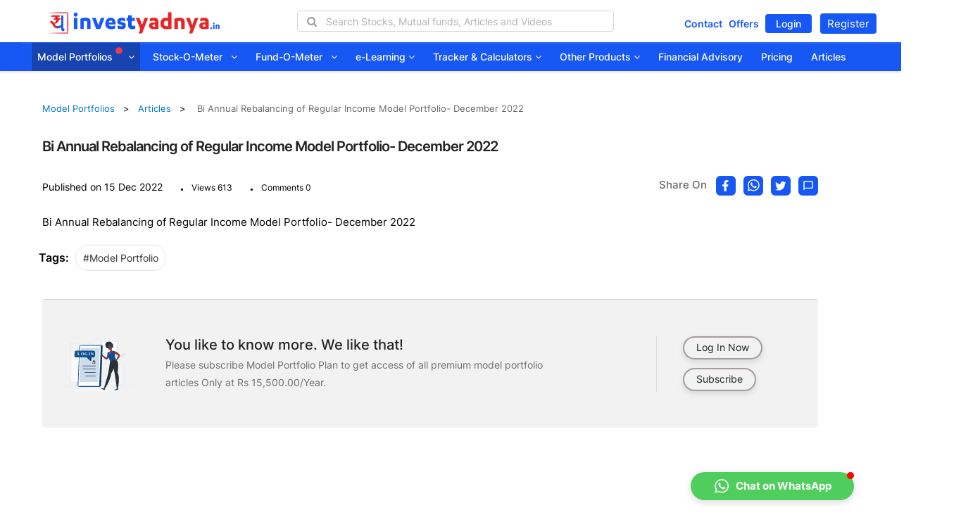

--- FILE ---
content_type: text/html;charset=UTF-8
request_url: https://investyadnya.in/model-portfolio-articles/bi-annual-rebalancing-of-regular-income-model-portfolio-december-2022
body_size: 26302
content:






<!doctype html>
<html prefix="og: http://ogp.me/ns#" lang="en">
<head>
	<link href="/static/assets/images/favicon.png" rel="apple-touch-icon">
	<link href="/static/assets/images/favicon.png" rel="shortcut icon" type="image/png">
 	<meta http-equiv="X-UA-Compatible" content="IE=edge,chrome=1">
    <meta name="viewport" content="width=device-width, initial-scale=1.0">
    <meta name="apple-mobile-web-app-capable" content="yes">
    <meta name="apple-touch-fullscreen" content="yes">
    <meta name="author" content="invest yadnya team">
    <meta name="description" content=" Bi Annual Rebalancing of Regular Income Model Portfolio- December 2022 ">
    <meta name="x-csrf-token" content="" />
    <meta name="google-site-verification" content="35UWD6C1noyYVtFWmaTjAqn1vQmZMF6mRv4iLGCXn5g" />
    <meta name="msvalidate.01" content="B12D70218A68898C658B10137C2CEA25" />
    <meta name="yandex-verification" content="a2b57fbd8485f640" />
    <meta property="og:image" content="https://investyadnya.in/static/assets/images/model-portfolios/articles-thumb/MF1.png">
    <meta property="og:image:width" content="500" />
	<meta property="og:image:height" content="500" />
	<meta property="og:type" content="Financial plans article" />
	<meta property="og:url" content="https://investyadnya.in/model-portfolio-articles/bi-annual-rebalancing-of-regular-income-model-portfolio-december-2022" />  
	<meta property="og:title" content=" Bi Annual Rebalancing of Regular Income Model Portfolio- December 2022 "/>  
	<meta property="og:description" content=" Bi Annual Rebalancing of Regular Income Model Portfolio- December 2022 " />
    <!-- Chrome, Firefox OS, Opera and Vivaldi -->
    <meta name="theme-color" content="#795548">
    <!-- Windows Phone -->
    <meta name="msapplication-navbutton-color" content="#795548">
    <!-- iOS Safari -->
    <meta name="apple-mobile-web-app-status-bar-style" content="#795548">
    <!-- Manifest file -->
    <link rel="manifest" href="/static/manifest/manifest.json?v=2">
    <link rel="canonical" href="https://investyadnya.in/model-portfolio-articles/bi-annual-rebalancing-of-regular-income-model-portfolio-december-2022">
  	<!-- CSS -->
  	<!-- Merged CSS Bootstrap - bootstrap.min.css, font-awesome - font-awesome.min.css, font-poppins - poppins-min.css, owl-carrosel - owl.carousel.min.css, offcanvas-menu.css, themify-icons.css, custom.css, HomePage.css, style.css, custom.css -->
   
    <link  href="/static/assets/css/blogMerged.css?v=1768555758732" rel="stylesheet" type="text/css">
    <link  href="/static/assets/css/merged.css?v=1768555758732" rel="stylesheet" type="text/css">
    
    <script type="text/javascript" src="/static/js/jquery-1.12.4.min.js" ></script>
    <!-- Merged JS  jquery-ui.js, jquery.inview.min.js,  jquery.numscroller.min.js-->

    <script type="text/javascript" src="/static/js/jquery-merged.js" ></script>
    <script type="text/javascript" src="/static/js/lozad.js" ></script>
	<script src="/static/js/custom_script.js?v=1768555758732" type="text/javascript"></script>
	<link rel="stylesheet" href="/static/assets/css/latestNewsDetails.css?v=1768555758732"  type="text/css">
	<link rel="stylesheet" href="/static/assets/css/roboto.min.css" type="text/css">
</head>
<body id="body" class="">
	






<!-- Add active class to focused item -->
<link
	href="/static/assets/css/merged.css?v=1768555758732"
	rel="stylesheet" type="text/css">
<div class="homePageOne">
	<header class="header-section">
		<nav class="navbar hidden-md hidden-sm hidden-xs"
			id="browser-offcanvas-menu">
			<div class="header-top topnav">
				<div class="container-fluid">
					<div class="row">
						<div class="col-md-3 col-lg-3">
							<div class="new-logo">
								<a href="/"><img src="/static/assets/images/Logo-New.png"
									class="yadnya-logo-new" data-alt="InvestYadnya Logo image"></a>
							</div>
						</div>
						<div class="col-md-7 col-lg-7 w-5 text-center">
							<ul class="header-top-sub-menu-list">
								<li class="top-menu-item">
									<div class="search-container">
										<!--<button type="submit"><img alt="News icon" src="/static/assets/images/ic_search_blue.svg" class="nav-search"  data-toggle="modal" data-target="#globalSearchModal" onclick="setFocusSearchField()"></button>
									<p>Search</p>
									<div class="autocomplete-cont-top"></div>-->
										<i class="fa fa-search search-icon-01"></i> <input type="text"
											id="search-companylist" class=""
											placeholder="Search Stocks, Mutual funds, Articles and Videos"
											oninput="globalSearchAutocomplete(this)">
										<i class="fa fa-times close-icon hide"></i>
										<div class="autocomplete-cont-top"></div>
										<div class="search-global-autocomplete hide">
											<div class="search-category-head hide">
												<div id="all"
													class="col-lg-1 col-md-1 col-sm-1 active-line heading-tab">
													<p>All</p>
												</div>
												<div id="stock"
													class="col-lg-2 col-md-2 col-sm-2 heading-tab">
													<p>Stocks</p>
												</div>
												<div id="mutualfund"
													class="col-lg-3 col-md-3 col-sm-3 heading-tab text-right pl-0">
													<p>Mutual Funds</p>
												</div>
												<div id="ebook"
													class="col-lg-2 col-md-2 col-sm-2 heading-tab">
													<p>eBooks</p>
												</div>
												<div id="article"
													class="col-lg-2 col-md-2 col-sm-2 heading-tab">
													<p>Articles</p>
												</div>
												<div id="videos"
													class="col-lg-1 col-md-1 col-sm-1 heading-tab">
													<p>Videos</p>
												</div>
											</div>
											<div class="search-result">
												<div class="stockList col-lg-12 col-md-12 col-sm-12 col-xs-12 search-heading">
													<div class="col-lg-3 col-md-3 col-sm-3 col-xs-3 mobile-view-search pl-4">
														<p>Stocks<span class="stock-count" style="padding-left: 4px;"></span></p>
													</div>
													<div class="col-lg-4 col-md-4 col-sm-4 col-xs-4 view-all">
														<a href="/stock-screens/all">
															<span>View All <i class="fa fa-chevron-right" aria-hidden="true"></i></span></a>
													</div>
													<ul class="ui-autocomplete">
														<li class="li-element search-category-links search-all-stocks hide">
															<!-- <div class="link-div">
																<a class="seeall" href="/stock-screens/all">
																<span>See all Stocks >></span></a>
															</div> -->
														</li>
													</ul>
												</div>
												<div class="fundList col-lg-12 col-md-12 col-sm-12 col-xs-12 search-heading">
													<div class="col-lg-4 col-md-4 col-sm-4 col-xs-4 mobile-view-search pl-4">
														<p>Mutual Funds<span class="mf-count" style="padding-left: 4px;"></span></p>
													</div>
													<div class="col-lg-4 col-md-4 col-sm-4 col-xs-4 view-all">
														<a href="/fund-o-meter/all">
															<span>View All <i class="fa fa-chevron-right" aria-hidden="true"></i></span>
														</a>
													</div>
													<ul class="ui-autocomplete">
														<li
															class="li-element search-category-links search-all-funds hide">
															<!-- <div
																class="link-div">
																<a class="seeall" href="/mutual-fund-returns"><span>See
																		all Mutual Funds >></span></a>
															</div> --></li>
													</ul>
												</div>
												<div
													class="bookList col-lg-12 col-md-12 col-sm-12 col-xs-12 search-heading">
													<div
														class="col-lg-3 col-md-3 col-sm-3 col-xs-3 mobile-view-search pl-4">
														<p>eBooks<span class="ebook-count" style="padding-left: 4px;"></span></p>
													</div>
													<div class="col-lg-4 col-md-4 col-sm-4 col-xs-4 view-all">
														<a href="/books">
															<span>View All <i class="fa fa-chevron-right" aria-hidden="true"></i></span>
														</a>
													</div>
													<ul class="ui-autocomplete">
														<li
															class="li-element search-category-links search-all-books hide">
															<!-- <div
																class="link-div">
																<a class="seeall" href="/books"><span>See all
																		eBooks >></span></a>
															</div> --></li>
													</ul>
												</div>
												<div class="blogList col-lg-12 col-md-12 col-sm-12 col-xs-12 search-heading">
													<div class="col-lg-3 col-md-3 col-sm-3 col-xs-3 mobile-view-search pl-4">
														<p>Articles<span class="article-count" style="padding-left: 4px;"></span></p>
													</div>
													<div class="col-lg-4 col-md-4 col-sm-4 col-xs-4 view-all">
														<a href="/stock-articles">
															<span>View All <i class="fa fa-chevron-right" aria-hidden="true"></i></span>
														</a>
													</div>
													<ul class="ui-autocomplete">
														<li
															class="li-element search-category-links search-all-blogs hide">
															<!-- <div
																class="link-div">
																<a class="seeall" href="/stock-articles"><span>See
																		all Articles >></span></a>
															</div> --></li>
													</ul>
												</div>
												<div class="videoList col-lg-12 col-md-12 col-sm-12 col-xs-12 search-heading">
													<div class="col-lg-3 col-md-3 col-sm-3 col-xs-3 mobile-view-search pl-4">
														<p>Videos<span class="videos-count" style="padding-left: 4px;"></span></p>
													</div>
													<div class="col-lg-4 col-md-4 col-sm-4 col-xs-4 view-all">
														<a href="/free-videos">
															<span>View All <i class="fa fa-chevron-right" aria-hidden="true"></i></span>
														</a>
													</div>
													<ul class="ui-autocomplete">
														<li
															class="li-element search-category-links search-all-videos hide">
															<!-- <div
																class="link-div">
																<a class="seeall" href="/free-videos"><span>See
																		all Videos >></span></a>
															</div> --></li>
													</ul>
												</div>
											</div>
										</div>
									</div>
								</li>
							</ul>
						</div>
						<div class="col-md-2 col-lg-2 default-login-page w-25 home-padding">
							<div class="collapse navbar-collapse navbar-right fl p-0 left-nav-button">
								<ul class="nav navbar-nav mt-01">
									<!--  <li id="logRegDropDwn" class="dropdown capitalizeText"><a id="logRegDropDwn-lp" href="/login" class="btn custom-circular-orange-btn">Create
											Free Account <i class="fa fa-angle-down"></i>
									</a> </li>
										<ul class="dropdown-menu">
											<li id="loginPage" class="capitalizeText"><a id="login-lp" href="/login">Login</a></li>
											<li id="registrationPage" class="capitalizeText"><a href="/registration">Register</a></li>
										</ul>-->
									<a class="home-offer"  href="/contact">Contact</a>
									<a class="home-offer"  href="/offers">Offers</a>
									<a class="login_btn" id="login-lp" href="/login">Login</a>
									<a class="rigis-btn" id="register-lp" href="/registration">Register</a>
								</ul>
							</div>
						</div>
					</div>
				</div>
			</div>
			<div class="navbar-inner">
				<div class="container">
					<div class="collapse navbar-collapse" id="navbar-collapse-1">
						<ul class="nav navbar-nav">
						<li id="model-portfolio" class="capitalizeText dropdown">
						<a href="/model-portfolios">Model Portfolios <img
									class="add-new" src="/static/assets/images/new-in-star.svg"
									alt="star in circle image showing new menu arrives"><i
									class="fa fa-angle-down"></i></a> <input type="hidden"
								id="model-portfolioDropDwnLoaded" value="false" />
								
								<ul class="dropdown-menu">
								<div class="row border-align">
								  <div class="col-sm-12 col-md-12 btnwrapper" style="display:flex;justify-content: flex-start;padding:5px 15px 10px;border-bottom: 2px solid #e9e9e9;color:black;margin-left: 10px;">
										<a href="/shareUnitAndRebalanceCalculator" aria-label="company list button"> <span class="btn-txt"><img src="/static/assets/images/model-portfolios/ic_reb_calc.svg" height="24";>Rebalancing Calculator </span></a>
										<a href="/shareUnitAndRebalanceCalculator" aria-label="company list button"> <span class="btn-txt"><img src="/static/assets/images/model-portfolios/ic_new_invest.svg" height="24";>New Investment Calculator </span></a>		
										<a href="/model-portfolio-subscription/invest" aria-label="company list button"> <span class="btn-txt"><img src="/static/assets/images/model-portfolios/ic_fund_mgr.svg" height="24";>Invest Now </span></a>	
										<a href="/model-portfolio-articles" aria-label="company list button"> <span class="btn-txt"><img src="/static/assets/images/model-portfolios/ic_articles.svg">Articles</span></a>																
									</div>
									</div>
									<div class="scrollable-menu">
									<div class="row">
										  <div class="col-lg-4 col-md-4">
										  <li id="conservative" class="capitalizeText">
										<div class="row">
											<div class="col-md-1 menu-icon">
												<img class="drop-icon customlozad"
													data-src="/static/assets/images/model-portfolios/conservative.svg"
													onerror="this.onerror=null; this.src='/static/assets/images/model-portfolios/conservative.svg'"
													alt="" data-alt="Conservative icon">
											</div>
											<div class="col-md-11">
												<a rel="noopener" 
													target="_blank" class="colblack">
													<div>
													  <span class="title-menu" onclick="modelPortfolioTarget(this)">Conservative</span> 
													  </div>
													<div class="menu-desc">A portfolio of actively managed funds, index funds / ETFs and stocks for
														conservative risk taking investors</div>
													<div>
														<p class="meth-space">Methodology<img alt="" src="/static/assets/images/arrows/ic-double-angle-right.svg" height="8" ;="" width="8" class="menu-arrow-icons"></p>
														<a class="methodology" target="_blank"  href="https://investyadnya.in/model-portfolio-articles/conservative-model-portfolio">Document </a>
														<span class="metho-slash">|</span>
													   	<a class="methodology left-spacing" target="_blank" onclick="javascript:openmPVideo('Conservative Model Portfolio Methodology','https://www.youtube.com/embed/6S-HKeKvaYI?si=89eWjzmbqQKLvihw')">Video </a>
													</div>
												</a>
										    </div>
										</div>
									</li>
										  </div>
										  <div class="col-lg-4 col-md-4">
										 <li id="valueStock" class="capitalizeText">
										<div class="row">
											<div class="col-md-1 menu-icon">
												<img class="drop-icon customlozad"
													data-src="/static/assets/images/model-portfolios/valStock.svg"
													onerror="this.onerror=null; this.src='/static/assets/images/model-portfolios/valStock.svg'"
													alt="" data-alt="Value - stock icon">
											</div>
											<div class="col-md-11">
												<a rel="noopener"
													target="_blank" class="colblack">
													<div>
													   <span class="title-menu" onclick="modelPortfolioTarget(this)">Value - Stock Only</span>
													    </div>
													<div class="menu-desc">A Techno-Fundamental Large &
														Midcap portfolio for Moderate Risk Profile Investors.</div>
													<div>
														<p class="meth-space">Methodology<img alt="" src="/static/assets/images/arrows/ic-double-angle-right.svg" height="8" ;="" width="8" class="menu-arrow-icons"></p>
														<a class="methodology" target="_blank" href="https://investyadnya.in/model-portfolio-articles/value-stock-only-model-portfolio">Document </a><span class="metho-slash">|</span>
													   	<a class="methodology left-spacing" target="_blank" onclick="javascript:openmPVideo('Value Stock Only Model Portfolio Methodology','https://www.youtube.com/embed/Ebnsm_hXYCo?si=F91-okR4fDOx__Pp')">Video </a>
													</div>
													<!-- <div class="methodology-link">
													   <a class="methodology" target="_blank" id="value-hide-show" href="https://investyadnya.in/model-portfolio-articles/value-stock-only-model-portfolio">Methodology <img alt="" src="/static/assets/images/arrows/ic-double-angle-right.svg" height="8"; width="8" class="menu-arrow-icons"></a>
													   <a class="methodology left-spacing" target="_blank" onclick="javascript:openmPVideo('Value Stock Only Model Portfolio Methodology','https://www.youtube.com/embed/Ebnsm_hXYCo?si=F91-okR4fDOx__Pp')">Video <img alt="" src="/static/assets/images/arrows/ic-double-angle-right.svg" height="8"; width="8" class="menu-arrow-icons"></a>
													   </div> -->
													
												</a>
											</div>
										</div>
									</li>
										  </div>
										  <div class="col-lg-4 col-md-4">
										 <li id="sip" class="capitalizeText">
										<div class="row">
											<div class="col-md-1 menu-icon">
												<img class="drop-icon customlozad"
													data-src="/static/assets/images/model-portfolios/sip.svg"
													onerror="this.onerror=null; this.src='/static/assets/images/model-portfolios/sip.svg'"
													alt="" data-alt="SIP - stock only icon">
											</div>
											<div class="col-md-11">
												<a rel="noopener"
													target="_blank" class="colblack">
													<div>
													  <span class="title-menu" onclick="modelPortfolioTarget(this)">SIP - Stock Only</span>
													   </div> 
													<div class="menu-desc">A stocks only portfolio for
														moderately aggressive risk taking investors</div>
													<div>
														<p class="meth-space">Methodology<img alt="" src="/static/assets/images/arrows/ic-double-angle-right.svg" height="8" ;="" width="8" class="menu-arrow-icons"></p>
														<a class="methodology" target="_blank" href="https://investyadnya.in/model-portfolio-articles/sip-stock-in-india-sip-stock-model-portfolio-yadnya-investment-academy">Document </a><span class="metho-slash">|</span>
													   	<a class="methodology left-spacing" target="_blank" onclick="javascript:openmPVideo('SIP Stock Only Model Portfolio Methodology','https://www.youtube.com/embed/SxdIDcsCnlg?si=NAyNqALka3YBMwJi')">Video </a>
													</div>
												  <!-- <div class="methodology-link">
												 	 <a class="methodology" target="_blank" id="sip-hide-show" href="https://investyadnya.in/model-portfolio-articles/sip-stock-in-india-sip-stock-model-portfolio-yadnya-investment-academy">Methodology <img alt="" src="/static/assets/images/arrows/ic-double-angle-right.svg" height="8"; width="8" class="menu-arrow-icons"></a>
												  	 <a class="methodology left-spacing" target="_blank" onclick="javascript:openmPVideo('SIP Stock Only Model Portfolio Methodology','https://www.youtube.com/embed/SxdIDcsCnlg?si=NAyNqALka3YBMwJi')">Video <img alt="" src="/static/assets/images/arrows/ic-double-angle-right.svg" height="8"; width="8" class="menu-arrow-icons"></a>
												  </div> -->
												</a>
											</div>
										</div>
									</li>
										  
										  </div>
									</div>
									<!-- 2nd row -->
									 <div class="row">
										  <div class="col-lg-4 col-md-4">
										    <li id="moderate" class="capitalizeText port-list">
										<div class="row">
											<div class="col-md-1 menu-icon">
												<img class="drop-icon customlozad" onerror="this.onerror=null; this.src='/static/assets/images/model-portfolios/moderate.svg'" alt="Moderate icon" src="/static/assets/images/model-portfolios/moderate.svg" data-loaded="true">
											</div>
											<div class="col-md-11">
												<a rel="noopener"  target="_blank" class="colblack">
													<div class="mo-txt">
													    <span class="title-menu" onclick="modelPortfolioTarget(this)">Moderate</span> 
													   </div>
													<div class="menu-desc">A portfolio of actively
														managed funds and stocks for moderate risk taking
														investors.
													</div>
													<div>
														<p class="meth-space">Methodology<img alt="" src="/static/assets/images/arrows/ic-double-angle-right.svg" height="8" ;="" width="8" class="menu-arrow-icons"></p>
														<a class="methodology" target="_blank" href=https://investyadnya.in/model-portfolio-articles/best-moderate-model-portfolio-in-india-model-stock-portfolio-yadnya-investment-academy">Document </a>
														<span class="metho-slash">|</span>
													   	<a class="methodology left-spacing" target="_blank" onclick="javascript:openmPVideo('Moderate Model Portfolio Methodology','https://www.youtube.com/embed/pPg_OuI_ZFQ?si=CHHU5vjV3kt-5qC1')">Video </a>
													</div>
													<!-- <div class="methodology-link">
													  <a class="methodology" target="_blank" id="moderate-hide-show" href=https://investyadnya.in/model-portfolio-articles/best-moderate-model-portfolio-in-india-model-stock-portfolio-yadnya-investment-academy">Methodology <img alt="" src="/static/assets/images/arrows/ic-double-angle-right.svg" height="8"; width="8" class="menu-arrow-icons"></a>
													</div> -->
												</a>
											</div>
										</div>
									</li>
										  </div>
										   <div class="col-lg-4 col-md-4">
										   <li id="wealth" class="capitalizeText">
										<div class="row">
											<div class="col-md-1 menu-icon">
												<img class="drop-icon customlozad" onerror="this.onerror=null; this.src='/static/assets/images/model-portfolios/ic-wealth.svg'" alt="Wealth creation - mf only icon" src="/static/assets/images/model-portfolios/ic-wealth.svg" data-loaded="true">
											</div>
											<div class="col-md-11">
												<a rel="noopener"  target="_blank" class="colblack">
													<div>
													   <span class="title-menu" onclick="modelPortfolioTarget(this)">Wealth Creation - MF Only</span>
													  </div>
													<div class="menu-desc">A Multi-asset, Diversified &
														aggressive risk portfolio for your Wealth Creation goal</div>
													<div>
														<p class="meth-space">Methodology<img alt="" src="/static/assets/images/arrows/ic-double-angle-right.svg" height="8" ;="" width="8" class="menu-arrow-icons"></p>
														<a class="methodology" target="_blank" href="https://investyadnya.in/model-portfolio-articles/wealth-creation-mf-only-model-portfolio-methodology-document">Document </a><span class="metho-slash">|</span>
													   	<a class="methodology left-spacing" target="_blank" onclick="javascript:openmPVideo('Wealth Creation Mutual Fund Only Model Portfolio Methodology','https://www.youtube.com/embed/anQ80XxL9sU?si=1jjXwm0jPEcFkOxZ')">Video </a>
													</div>
												    <!-- <div class="methodology-link">
												    	<a class="methodology" target="_blank" id="wealth-hide-show" href="https://investyadnya.in/model-portfolio-articles/wealth-creation-mf-only-model-portfolio-methodology-document">Methodology <img alt="" src="/static/assets/images/arrows/ic-double-angle-right.svg" height="8"; width="8" class="menu-arrow-icons"></a>
												    	<a class="methodology left-spacing" target="_blank" onclick="javascript:openmPVideo('Wealth Creation Mutual Fund Only Model Portfolio Methodology','https://www.youtube.com/embed/anQ80XxL9sU?si=1jjXwm0jPEcFkOxZ')">Video <img alt="" src="/static/assets/images/arrows/ic-double-angle-right.svg" height="8"; width="8" class="menu-arrow-icons"></a>
												    </div> -->
												</a>
											</div>
										</div>
									</li>
										  </div>
										   <div class="col-lg-4 col-md-4">
										      <li id="smallMidCap" class="capitalizeText">
												<div class="row">
													<div class="col-md-1 menu-icon">
														<img class="drop-icon customlozad" onerror="this.onerror=null; this.src='/static/assets/images/model-portfolios/small-midcap.svg'" alt="Small and mid cap - stock only icon" src="/static/assets/images/model-portfolios/small-midcap.svg" data-loaded="true">
													</div>
													<div class="col-md-11">
														<a rel="noopener"  target="_blank"  class="colblack">
															<div>
															  <span class="title-menu" onclick="modelPortfolioTarget(this)">Small And Mid Cap - Stock only</span>
															 </div>
															<div class="menu-desc">
															     A Fundamental based, diversified small & midcap portfolio for very high risk takers.
														    </div>
														    <div>
																<p class="meth-space">Methodology<img alt="" src="/static/assets/images/arrows/ic-double-angle-right.svg" height="8" ;="" width="8" class="menu-arrow-icons"></p>
																<a class="methodology" target="_blank" href="https://investyadnya.in/model-portfolio-articles/these-funds-invest-in-a-mix-of-midcap-and-small-cap-stocks-methodology">Document </a>
													   		</div>
														    <!-- <div class="methodology-link">
														    	<a class="methodology" target="_blank" id="cap-hide-show" href="https://investyadnya.in/model-portfolio-articles/these-funds-invest-in-a-mix-of-midcap-and-small-cap-stocks-methodology">Methodology <img alt="" src="/static/assets/images/arrows/ic-double-angle-right.svg" height="8"; width="8" class="menu-arrow-icons"></a>
														    </div> -->
														</a>
													</div>
												</div>
											</li>
										  </div>
									 </div>	  
									 <!-- 3rd row start -->
									 <div class="row">
										  <div class="col-lg-4 col-md-4">
										   	 <li id="growth" class="capitalizeText">
												<div class="row">
													<div class="col-md-1 menu-icon">
														<img class="drop-icon customlozad" onerror="this.onerror=null; this.src='/static/assets/images/model-portfolios/growth.svg'" alt="Growth icon" src="/static/assets/images/model-portfolios/growth.svg" data-loaded="true">
													</div>
													<div class="col-md-11">
														<a rel="noopener"  class="colblack" target="_blank">
															<div>
															<span class="title-menu" onclick="modelPortfolioTarget(this)">Growth</span>
															</div>
															<div class="menu-desc">
															   A portfolio of actively managed funds and stocks for aggressive risk taking investors
														    </div>
														    <div>
																<p class="meth-space">Methodology<img alt="" src="/static/assets/images/arrows/ic-double-angle-right.svg" height="8" ;="" width="8" class="menu-arrow-icons"></p>
																<a class="methodology" target="_blank" href="https://investyadnya.in/model-portfolio-articles/aggressive-model-portfolio">Document </a><span class="metho-slash">|</span>
													   			<a class="methodology left-spacing" target="_blank" onclick="javascript:openmPVideo('Growth Model Portfolio Methodology','https://www.youtube.com/embed/giQs4iJDU8o?si=SjKAgorNibFs9xJl')">Video </a>
															</div>
														   <!--  <div class="methodology-link">
														      <a class="methodology" target="_blank" id="growth-hide-show" href="https://investyadnya.in/model-portfolio-articles/aggressive-model-portfolio">Methodology <img alt="" src="/static/assets/images/arrows/ic-double-angle-right.svg" height="8"; width="8" class="menu-arrow-icons"></a>
														      <a class="methodology left-spacing" target="_blank" onclick="javascript:openmPVideo('Growth Model Portfolio Methodology','https://www.youtube.com/embed/giQs4iJDU8o?si=SjKAgorNibFs9xJl')">Video <img alt="" src="/static/assets/images/arrows/ic-double-angle-right.svg" height="8"; width="8" class="menu-arrow-icons"></a>
														      </div> -->
														</a>
													</div> 
												</div>
												</li>
										  </div>
										  <div class="col-lg-4 col-md-4">
										     <li id="rgIncome" class="capitalizeText">
												<div class="row">
													<div class="col-md-1 menu-icon">
														<img class="drop-icon customlozad" onerror="this.onerror=null; this.src='/static/assets/images/model-portfolios/ic-regular.svg'" alt="Regular income with growth - mf only icon" src="/static/assets/images/model-portfolios/ic-regular.svg" data-loaded="true">
													</div>
													<div class="col-md-11">
														<a rel="noopener" class="colblack" target="_blank">
															<div>
															   <span class="title-menu" onclick="modelPortfolioTarget(this)">Regular Income With Growth - MF Only</span> 
															  </div>
															<div class="menu-desc">A Multi-asset, Diversified &	Growth oriented portfolio for long term regular income</div>
															<div>
																<p class="meth-space">Methodology<img alt="" src="/static/assets/images/arrows/ic-double-angle-right.svg" height="8" ;="" width="8" class="menu-arrow-icons"></p>
																<a class="methodology" target="_blank" href="https://investyadnya.in/model-portfolio-articles/regular-income-model-portfolio-model-portfolio-in-india-yadnya-investment-academy">Document </a>
													   			<span class="metho-slash">|</span>
													   			<a class="methodology left-spacing" target="_blank" onclick="javascript:openmPVideo('Regular Income with Growth MF Model Portfolio Methodology','https://www.youtube.com/embed/8yuTs75L0v0?si=ZDeua8mW0pcnsGjK')">Video </a>
													   		</div>
															<!-- <div class="methodology-link">
																<a class="methodology" target="_blank" id="income-hide-show" href="https://investyadnya.in/model-portfolio-articles/regular-income-model-portfolio-model-portfolio-in-india-yadnya-investment-academy">Methodology <img alt="" src="/static/assets/images/arrows/ic-double-angle-right.svg" height="8"; width="8" class="menu-arrow-icons"></a>
															</div> -->
														</a>
													</div>
												</div>
											</li>
										  </div>
										  <div class="col-lg-4 col-md-4">
										  		<li id="studentModelPortfolio" class="capitalizeText">
													<div class="row">
														<div class="col-md-1 menu-icon">
															<img class="drop-icon customlozad" onerror="this.onerror=null; this.src='/static/assets/images/model-portfolios/student-earner.svg'" alt="Small and mid cap - stock only icon" src="/static/assets/images/model-portfolios/student-earner.svg" data-loaded="true">
														</div>
														<div class="col-md-11">
															<a rel="noopener" class="colblack" target="_blank">
																<div>
																   <span class="title-menu" onclick="modelPortfolioTarget(this)">Student &amp; Early Earner - Stock Only</span> 
																 </div>
																<div class="menu-desc">
																   A fundamentals based multi-cap, small denomination portfolio for young investors
																 </div>
																 <div>
																	<p class="meth-space">Methodology<img alt="" src="/static/assets/images/arrows/ic-double-angle-right.svg" height="8" ;="" width="8" class="menu-arrow-icons"></p>
																	<a class="methodology" target="_blank" href="https://investyadnya.in/model-portfolio-articles/student-early-earner-model-portfolio">Document </a><span class="metho-slash">|</span>
													   				<a class="methodology left-spacing" target="_blank" onclick="javascript:openmPVideo('Student & Early Earner Model Portfolio Methodology','https://www.youtube.com/embed/WycwPCvyX0o?si=jHJS-qoObinwqQES')">Video </a>
																 </div>
																 <!-- <div class="methodology-link">
																    <a class="methodology" target="_blank" id="early-hide-show" href="https://investyadnya.in/model-portfolio-articles/student-early-earner-model-portfolio">Methodology <img alt="" src="/static/assets/images/arrows/ic-double-angle-right.svg" height="8"; width="8" class="menu-arrow-icons"></a>
																    <a class="methodology left-spacing" target="_blank" onclick="javascript:openmPVideo('Student & Early Earner Model Portfolio Methodology','https://www.youtube.com/embed/WycwPCvyX0o?si=jHJS-qoObinwqQES')">Video <img alt="" src="/static/assets/images/arrows/ic-double-angle-right.svg" height="8"; width="8" class="menu-arrow-icons"></a>
																</div> -->
															</a>
														</div>
													</div>
									         </li>
										  </div>
									 </div>	  
									 <!-- 4th row start here -->
									   <div class="row">
										  <div class="col-lg-4 col-md-4">
										     <li id="quantoFunda" class="capitalizeText">
												<div class="row">
													<div class="col-md-1 menu-icon">
														<img class="drop-icon customlozad" onerror="this.onerror=null; this.src='/static/assets/images/model-portfolios/ic_quanto.svg'" alt="Quanto-Funda Model Portfolio - stock only icon" src="/static/assets/images/model-portfolios/ic_quanto.svg" data-loaded="true">
													</div>
													<div class="col-md-11">
														<a rel="noopener" target="_blank" class="colblack">
															<div>
															   <span class="title-menu" onclick="modelPortfolioTarget(this)">Quanto-Funda Model Portfolio - Stock Only</span>	
															 </div>
															<div class="menu-desc">A Multicap Portfolio based on Quantitative factors of Fundamental Analysis</div>
														    <div>
																<p class="meth-space">Methodology<img alt="" src="/static/assets/images/arrows/ic-double-angle-right.svg" height="8" ;="" width="8" class="menu-arrow-icons"></p>
																<a class="methodology" target="_blank" href="https://investyadnya.in/model-portfolio-articles/quanto-funda-model-portfolio-in-india-model-stock-portfolio-yadnya-investment-academy-methodology-document">Document </a>
													   			<span class="metho-slash">|</span>
													   			<a class="methodology left-spacing" target="_blank" onclick="javascript:openmPVideo('Quanto-Funda Model Portfolio Methodology','https://www.youtube.com/embed/g4RErE6bWmw?si=JPgzQXHi1QI6nKNJ')">Video </a>
													   		</div>
														    <!-- <div class="methodology-link">
														    	<a class="methodology" target="_blank" id="quanto-hide-show" href="https://investyadnya.in/model-portfolio-articles/quanto-funda-model-portfolio-in-india-model-stock-portfolio-yadnya-investment-academy-methodology-document">Methodology <img alt="" src="/static/assets/images/arrows/ic-double-angle-right.svg" height="8"; width="8" class="menu-arrow-icons"></a>
														    </div> -->
														</a>
													</div>
												</div>
											</li>
										  </div>
										   <div class="col-lg-4 col-md-4">
										      <li id="greenEnergy" class="capitalizeText">
													<div class="row">
														<div class="col-md-1 menu-icon">
															<img class="drop-icon customlozad" onerror="this.onerror=null; this.src='/static/assets/images/model-portfolios/ic_ev.svg'" alt="Quanto-Funda Model Portfolio - stock only icon" src="/static/assets/images/model-portfolios/ic_ev.svg" data-loaded="true">
														</div>
														<div class="col-md-11">
															<a rel="noopener" target="_blank" class="colblack">
																<div>
																  <span class="title-menu" onclick="modelPortfolioTarget(this)">EV &amp; Green Energy</span>
																  </div>
																<div class="menu-desc">A thematic Ready-made stock portfolio focused on High growth Electric Vehicle & Green Energy sector</div>
															    <div>
																	<p class="meth-space">Methodology<img alt="" src="/static/assets/images/arrows/ic-double-angle-right.svg" height="8" ;="" width="8" class="menu-arrow-icons"></p>
																	<a class="methodology" target="_blank" href="https://investyadnya.in/model-portfolio-articles/ev-and-green-energy-model-portfolio-in-india-model-stock-portfolio-yadnya-investment-academy-methodology-document">Document </a>
													   				<span class="metho-slash">|</span>
													   				<a class="methodology left-spacing" target="_blank" onclick="javascript:openmPVideo('EV & Green Energy Model Portfolio Methodology','https://www.youtube.com/embed/W08zBcYrRz4?si=q9Rg4ceTI_Eunx6T')">Video </a>
													   			</div> 
															</a>
														</div>
													</div>
												</li>
										  </div>
										   <div class="col-lg-4 col-md-4">
										   <li id="allSeasons" class="capitalizeText">
													<div class="row">
														<div class="col-md-1 menu-icon">
															<img class="drop-icon customlozad" onerror="this.onerror=null; this.src='/static/assets/images/model-portfolios/ic_etf_24.svg'" alt="Quanto-Funda Model Portfolio - stock only icon" src="/static/assets/images/model-portfolios/ic_etf_24.svg" data-loaded="true">
														</div>
														<div class="col-md-11">
															<a rel="noopener" target="_blank" class="colblack">
																<div>
																  <span class="title-menu" onclick="modelPortfolioTarget(this)">All Seasons ETF Portfolio</span>
																  </div>
																<div class="menu-desc">A multi-asset & hybrid ETF portfolio.</div>
															    <div>
																	<p class="meth-space">Methodology<img alt="" src="/static/assets/images/arrows/ic-double-angle-right.svg" height="8" width="8" class="menu-arrow-icons"></p>
																	<a class="methodology" target="_blank" href="https://investyadnya.in/model-portfolio-articles/all-seasons-etf-portfolio-methodology-document">Document </a><span class="metho-slash">|</span>
													   				<a class="methodology left-spacing" target="_blank" onclick="javascript:openmPVideo('All Season ETF Model Portfolio Methodology','https://www.youtube.com/embed/wqiG7Fjn8p4?si=jeuheW1rZ50zY0w9')">Video </a>
																</div>
															     <!--  <div class="methodology-link">
															      		<a class="methodology" target="_blank" id="ev-hide-show" href="https://investyadnya.in/model-portfolio-articles/all-seasons-etf-portfolio-methodology-document">Methodology <img alt="" src="/static/assets/images/arrows/ic-double-angle-right.svg" height="8"; width="8" class="menu-arrow-icons"></a>
															      		<a class="methodology left-spacing" target="_blank" onclick="javascript:openmPVideo('All Season ETF Model Portfolio Methodology','https://www.youtube.com/embed/wqiG7Fjn8p4?si=jeuheW1rZ50zY0w9')">Video <img alt="" src="/static/assets/images/arrows/ic-double-angle-right.svg" height="8"; width="8" class="menu-arrow-icons"></a>
															      </div> -->
																</a>
														</div>
													</div>
												</li>
										  </div>
										</div>
										   <!-- 5th row start here -->
                                       <div class="row model-port">
	                                          <div class="col-lg-4 col-md-4 model-port">
	                                             <li id="happyEarthPortfolio" class="capitalizeText">
	                                                <div class="row">
	                                                    <div class="col-md-1 menu-icon">
	                                                        <img class="drop-icon customlozad" onerror="this.onerror=null; this.src='/static/assets/images/model-portfolios/earth_money.svg'" alt="Quanto-Funda Model Portfolio - stock only icon" src="/static/assets/images/model-portfolios/earth_money.svg" data-loaded="true">
	                                                    </div>
	                                                    <div class="col-md-11">
	                                                        <a rel="noopener" target="_blank" class="colblack">
	                                                            <div>
	                                                               <span class="title-menu" onclick="modelPortfolioTarget(this)">Happy Earth Portfolio - Stock Only</span>   
	                                                             </div>
	                                                            <div class="menu-desc">A Stock only ESG plus Portfolio based on Sustainability & Ethical Investing philosophy</div>
	                                                            <div>
																	<p class="meth-space">Methodology<img alt="" src="/static/assets/images/arrows/ic-double-angle-right.svg" height="8" width="8" class="menu-arrow-icons"></p>
																	<a class="methodology" target="_blank" href="https://investyadnya.in/model-portfolio-articles/happy-earth-portfolio-stockonly-portfolio-methodology">Document </a><span class="metho-slash">|</span>
													   				<a class="methodology left-spacing" target="_blank" onclick="javascript:openmPVideo('Happy Earth Model Portfolio Methodology','https://www.youtube.com/embed/P5UHxL8B3hc?si=oUhK-FjKbhRKitG7')">Video </a>
																</div>
	                                                            <!-- <div class="methodology-link">
	                                                            	<a class="methodology" target="_blank" id="earth-hide-show" href="https://investyadnya.in/model-portfolio-articles/happy-earth-portfolio-stockonly-portfolio-methodology">Methodology <img alt="" src="/static/assets/images/arrows/ic-double-angle-right.svg" height="8"; width="8" class="menu-arrow-icons"></a>
	                                                            	<a class="methodology left-spacing" target="_blank" onclick="javascript:openmPVideo('Happy Earth Model Portfolio Methodology','https://www.youtube.com/embed/P5UHxL8B3hc?si=oUhK-FjKbhRKitG7')">Video <img alt="" src="/static/assets/images/arrows/ic-double-angle-right.svg" height="8"; width="8" class="menu-arrow-icons"></a>
	                                                            </div> -->
	                                                        </a>
	                                                    </div>
	                                                </div>
	                                            </li>
	                                          </div>
                                        </div>
                                       </div> 
                                        
								</ul>
							 </li>
							<li id="stock-o-meterDropDwn" class="dropdown capitalizeText"><a
								href="/stock-o-meter">Stock-O-Meter &nbsp; <i
									class="fa fa-angle-down"></i></a> <input type="hidden"
								id="stock-o-meterDropDwnLoaded" value="false" />
								<ul class="dropdown-menu multi-column-dropdown"
									style="/*background: #f9f9f9;*/">
									<!-- <div class="col-md-12 fixed-search-box">
										<div class="input-company-div">
											<input id="searchCompanyFromMap" class="col-sm-3"
												name="searchBook" type="text"
												placeholder="Search From 2000+ Companies"
												class="form-control ui-autocomplete-input"
												aria-label="search eBook" value=""
												oninput="setCompaniesAutocomplete(this);">
											<div class="autocomplete-cont"></div>
										</div>
										<div class="col-sm-6 all-company-btn">
											<a href="/stock-screens/all" class="custom-icon-btn"
												onclick="" aria-label="company list button"> <img
												alt="Caret Right Arrow"
												src="/static/assets/images/arrows/ic-caret-arrow-right.svg"
												class="caret-arrow-icons"> <span class="btn-txt">Screens
													(2000+)
											</span>
											</a> <a href="/stock-sector" class="custom-icon-btn" onclick=""
												aria-label="company list button"> <img
												alt="Caret Right Arrow"
												src="/static/assets/images/arrows/ic-caret-arrow-right.svg"
												class="caret-arrow-icons"> <span class="btn-txt">All
													Sectors</span>
											</a> <a href="/stock-articles" class="custom-icon-btn" onclick=""
												aria-label="company list button"> <img
												alt="Caret Right Arrow"
												src="/static/assets/images/arrows/ic-caret-arrow-right.svg"
												class="caret-arrow-icons"> <span class="btn-txt">All
													Articles</span>
											</a>
										</div>
									</div> -->
									<div class="col-sm-12 col-md-12 btnwrapper" style="display:flex;justify-content: flex-start;padding:5px 15px 10px;border-bottom: 2px solid #e9e9e9;margin-bottom:5px;">
										<a href="/stock-screens" aria-label="company list button"><span class="btn-txt"><img src="/static/assets/images/stock-product/ic_stockscreener.svg"> Stock Screens</span> </a> 
										<a href="/stock-sector" aria-label="company list button"> <span class="btn-txt"><img src="/static/assets/images/stock-product/ic_stocksector.svg"> Stock Sectors</span></a>	
										<a href="/stock-o-meter/business-houses" aria-label="company list button"> <span class="btn-txt"><img src="/static/assets/images/stock-product/ic_business houses.svg">Business Houses</span></a>
										<a href="/stock-articles" aria-label="company list button"> <span class="btn-txt"><img src="/static/assets/images/stock-product/StockArticle.svg"> Articles</span></a>	
									</div>
									<div class="row multi-column-dropdown-row scrollable-menu">
										<div class="col-sm-4">
											<ul id="" class="">
												<a id="multi-companies-col"
													class="multi-col-list-item bookLink"
													href="/stock-o-meter/reliance-industries" title="book name"
													style="display: none">
													<li class="multi-column-block-item">
														<div>
															<span class="books-name">Reliance Industry</span> <span
																class="mcap">231314</span>
														</div>
														<div class="sector-div">
															<!--  <span class="company-category">Large Cap &nbsp;</span>|
															&nbsp;--><span class="sectorname">Sector : &nbsp;</span><span
																class="sector-value">Automobile</span> <span
																class="closing-price-text">Closing Price</span>
														</div>
												</li>
												</a>
												<!-- <li id="multi-company-col-head" class="multi-col-head-li" style="display: none" ><a class="multi-company-head" href="">Stocks &nbsp;<span class="cat-books-cnt stocks-books-count pull-right"></span></a></li> -->
											</ul>
											<ul id="large-cap-ul" class="multi-column-block-item">
												<li class="multi-col-head-li"><span
													class="multi-company-head">Large Cap Stocks</span><span class="multi-company-head"><a href="/stock-screens/all?marketcap=Large Cap " class="view-all-color" target="_blank" style="color: #1758F5 !important;">View all<img class="rightarrow" alt="" src="/static/assets/images/home-images/right-angle-learnmore.svg"></a></span></li>
											</ul>
										</div>
										<div class="col-sm-4">
											<ul id="mid-cap-ul" class="multi-column-block-item">
												<li class="multi-col-head-li"><span
													class="multi-company-head">Mid Cap Stocks</span>
													<span class="multi-company-head"><a href="/stock-screens/all?marketcap=Mid Cap" target="_blank" style="color: #1758F5 !important;">View all<img class="rightarrow" alt="" src="/static/assets/images/home-images/right-angle-learnmore.svg"></a></span>
													</li>
											</ul>
										</div>
										<div class="col-sm-4">
											<ul id="small-cap-ul"
												class="multi-column-block-item multi-column-income-tax">
												<li class="multi-col-head-li"><span
													class="multi-company-head">Small Cap Stocks</span>
													<span class="multi-company-head"><a href="/stock-screens/all?marketcap=Small Cap " class="view-all-color" target="_blank" style="color: #1758F5 !important;">View all<img class="rightarrow" alt="" src="/static/assets/images/home-images/right-angle-learnmore.svg"></a></span>
													</li>
											</ul>
										</div>
									</div>
								</ul></li>	
														
							<li id="mfDwn" class="dropdown capitalizeText"><a
								href="/fund-o-meter">Fund-O-Meter  &nbsp;  <i class="fa fa-angle-down"></i></a>
								<!--  <input type="hidden"
								id="stock-o-meterDropDwnLoaded" value="false" />-->
								<ul class="dropdown-menu multi-column-dropdown">
								<div class="col-sm-12 col-md-12 btnwrapper" style="display:flex;justify-content: flex-start;padding:5px 15px 10px;border-bottom: 2px solid #e9e9e9;margin-bottom:5px;">
										<a href="/fund-o-meter/all" aria-label="company list button"><span class="btn-txt"><img src="/static/assets/images/fund-o-meter/ic_category.svg"> Categories</span> </a> 
										<a href="/fund-o-meter/screens" aria-label="company list button"> <span class="btn-txt"><img src="/static/assets/images/fund-o-meter/ic_screen.svg"> Screens</span></a>										
										<a href="/fund-o-meter/amc" aria-label="company list button"> <span class="btn-txt"><img src="/static/assets/images/fund-o-meter/ic_amc.svg">AMCs</span></a>	
										<a href="/fund-o-meter/portfolio-overlap" aria-label="company list button"> <span class="btn-txt"><img src="/static/assets/images/fund-o-meter/ic_po_overlap.svg">Portfolio Overlap</span></a>	
										<a href="/fund-o-meter/sip_calculator" aria-label="company list button"> <span class="btn-txt"><img src="/static/assets/images/fund-o-meter/ic_sipc.svg">SIP Calculator</span></a>
										<a href="/fund-o-meter/fund-manager" aria-label="company list button"> <span class="btn-txt"><img src="/static/assets/images/fund-o-meter/ic_fund_mgr.svg">Fund Manager</span></a>
										<a href="/fund-o-meter/new-fund-offers" aria-label="company list button"> <span class="btn-txt"><img src="/static/assets/images/fund-o-meter/nfo.svg">NFO Updates</span></a>
										<a href="/fund-o-meter-articles" aria-label="company list button"> <span class="btn-txt"><img src="/static/assets/images/fund-o-meter/ic_articles.svg">Articles</span></a>																	
								</div>
								<!-- dynamic data -->
								<div class="row multi-column-dropdown-row scrollable-menu">
								<div class="col-sm-4">
									 <ul id="#" class="multi-column-block-item">
									 <li class="multi-col-head-li categoryHeading">
									 	<span class="books-name">Equity</span>
									 	<span class="mcap">
									 		<a href="/fund-o-meter/screens" class="view-all-color btn-txt" target="_blank"><b>View all</b><img class="rightarrow" alt="Equity" src="/static/assets/images/home-images/right-angle-learnmore.svg"></a>
									 	</span>
									 </li>
									 </ul>
									 <ul id="multi-fund" class="myFundul">
												<a href="/fund-o-meter/aditya" id="multi-companies-equity-data"
													class="multi-col-list-item bookLink">
													<li class="multi-column-fund-item">
														<div>
															<span class="fund-name">Adani Green</span> <span
																class="cap">231314</span>
														</div>
														<div class="sector-div">
															<!--  <span class="company-category">Large Cap &nbsp;</span>|
															&nbsp;--><span class="category-name">category : &nbsp;</span><span
																class="category-value">Power</span> <span
																class="nav-growth">NAV</span>
														</div>
												</li>
												</a>
												<div id="display-clone-data-equity"></div>
												
											</ul>
									 
									 
									</div>
									<div class="col-sm-4">
									
									 <ul id="#" class="multi-column-block-item">
									 <li class="multi-col-head-li categoryHeading">
									 	<span class="books-name">Debt</span>
									 	<span class="mcap">
									 		<a href="/fund-o-meter/screens" class="view-all-color btn-txt" target="_blank"><b>View all</b><img class="rightarrow" alt="Debt" src="/static/assets/images/home-images/right-angle-learnmore.svg"></a>
									 	</span>
									 </li>
									 </ul>
									 <ul id="multi-fund" class="myFundul">
												<a id="multi-companies-fund-data"
													class="multi-col-list-item bookLink"
													href="/stock-o-meter/reliance-industries" 
													>
													<li class="multi-column-fund-item">
														<div>
															<span class="fund-name">Adani Green</span> <span
																class="cap">231314</span>
														</div>
														<div class="sector-div">
															<!--  <span class="company-category">Large Cap &nbsp;</span>|
															&nbsp;--><span class="category-name">category : &nbsp;</span><span
																class="category-value">Power</span> <span
																class="nav-growth">NAV</span>
														</div>
												</li>
												</a>
												<div id="display-clone-data"></div>
												<!-- <li id="multi-company-col-head" class="multi-col-head-li" style="display: none" ><a class="multi-company-head" href="">Stocks &nbsp;<span class="cat-books-cnt stocks-books-count pull-right"></span></a></li> -->
											</ul>
									</div>																		
									
									<div class="col-sm-4">
									 <ul id="#" class="multi-column-block-item">
									 <li class="multi-col-head-li categoryHeading">
									 	<span class="books-name">Hybrid</span>
									 	<span class="mcap">
									 		<a href="/fund-o-meter/screens" class="view-all-color btn-txt" target="_blank"><b>View all</b><img class="rightarrow" alt="Hybrid" src="/static/assets/images/home-images/right-angle-learnmore.svg"></a>
									 	</span>
									 </li>
									 </ul>
									  <ul id="multi-fund" class="myFundul">
												<a id="multi-companies-hybrid-data"
													class="multi-col-list-item bookLink"
													href="/stock-o-meter/reliance-industries"
													>
													<li class="multi-column-fund-item" >
														<div>
															<span class="fund-name">Adani Green</span><span
																class="cap">231314</span>
														</div>
														<div class="sector-div">
															<!--  <span class="company-category">Large Cap &nbsp;</span>|
															&nbsp;--><span class="category-name">category : &nbsp;</span><span
																class="category-value">Power</span> <span
																class="nav-growth">NAV</span>
														</div>
												</li>
												</a>
												<div id="display-clone-data-hybrid"></div>
											</ul>
									</div>
								</div>
								
								</ul>
							</li>
							
							<!-- eLearning menu -->
							<li id="eLearningDropDwn" class="dropdown capitalizeText"><a
                                href="/e-learn">e-Learning <i class="fa fa-angle-down"></i></a>
                                <ul class="eLearningDropDwn-menu dropdown-menu scrollable-menu">
                                    <li id="prodelearnPlan1">
                                        <div class="row">
                                            <div class="col-md-2 menu-icon">
                                                <img class="drop-icon customlozad" data-src="/static/assets/images/model-portfolios/ic_core.svg"
                                                    onerror="this.onerror=null; this.src='/static/assets/images/model-portfolios/ic_core.svg'" alt="" data-alt="DIY Financial Plan icon">
                                            </div>
                                            <div class="col-md-11 menu-desc-div">
                                                <a href="/e-learn">
                                                    <div class="title-menu">Core Concepts of Investing & Financial Planning</div>
                                                    <div class="menu-desc">A course which explains scientific and recommended ways of Investing & Financial Planning.</div>
                                                </a>
                                                <p class="buyplan">
                                                    <a href="/buyPlan?plan=CORE_CONCEPTS_OF_INVESTING_AND_FINANCIAL_PLANNING">Buy Plan <img alt="" src="/static/assets/images/arrows/ic-double-angle-right.svg" class="menu-arrow-icons"></a>
                                                </p>
                                            </div>
                                        </div>
                                    </li>
                                    <li id="prodelearnPlan2">
                                        <div class="row">
                                            <div class="col-md-2 menu-icon custom-logo">
                                                <img class="drop-icon customlozad" data-src="/static/assets/images/model-portfolios/ic_Mastering_Mutual_Funds.svg"
                                                    onerror="this.onerror=null; this.src='/static/assets/images/model-portfolios/ic_Mastering_Mutual_Funds.svg'" alt="" data-alt="Mastering Mutual Funds">
                                            </div>
                                            <div class="col-md-11 menu-desc-div">
                                                <a href="/e-learn">
                                                    <div class="title-menu">Mastering Mutual Funds</div>
                                                    <div class="menu-desc">A course covering basic to advance concepts of Mutual Fund industry.</div>
                                                </a>
                                                <p class="buyplan">
                                                    <a href="/buyPlan?plan=MASTERING_MUTUAL_FUNDS">Buy Plan <img alt="" src="/static/assets/images/arrows/ic-double-angle-right.svg" class="menu-arrow-icons"></a>
                                                </p>
                                            </div>
                                        </div>
                                    </li>
                                    <li id="prodelearnPlan3">
                                        <div class="row">
                                            <div class="col-md-2 menu-icon custom-logo">
                                                <img class="drop-icon customlozad" data-src="/static/assets/images/model-portfolios/ic_Elements_of_Stock_Market.svg"
                                                    onerror="this.onerror=null; this.src='/static/assets/images/model-portfolios/ic_Elements_of_Stock_Market.svg'" alt="" data-alt="Elements of Stock Market Investing">
                                            </div>
                                            <div class="col-md-11 menu-desc-div">
                                                <a href="/e-learn">
                                                    <div class="title-menu">Elements of Stock Market Investing</div>
                                                    <div class="menu-desc">Basics course of Stock Market by Mr Parimal Ade. A simplistic & practical guide to Stock Market with 50+ videos and lot of reading material.</div>
                                                </a>
                                                <p class="buyplan">
                                                    <a href="/buyPlan?plan=ELEMENTS_OF_STOCK_MARKET_INVESTING">Buy Plan <img alt="" src="/static/assets/images/arrows/ic-double-angle-right.svg" class="menu-arrow-icons"></a>
                                                </p>
                                            </div>
                                        </div>
                                    </li>
                                    <li id="DecodingAnnualReports">
                                        <div class="row">
                                            <div class="col-md-2 menu-icon">
                                                <img class="drop-icon customlozad"
                                                    data-src="/static/assets/images/model-portfolios/decoding-annual-reports.svg"
                                                    onerror="this.onerror=null; this.src='/static/assets/images/model-portfolios/decoding-annual-reports.svg'"
                                                    alt="" data-alt="Decoding Annual Reports">
                                            </div>
                                            <div class="col-md-11 menu-desc-div">
                                                <a href="/e-learn">
                                                    <div class="title-menu">Decoding Annual Reports</div>
                                                    <div class="menu-desc">Annual reports are a treasure trove of insights for investors and analysts,
                                                     but they can be overwhelming without the right guidance.</div>
                                                </a>
                                                <p class="buyplan">
                                                    <a href="/buyPlan?plan=DECODING_ANNUAL_REPORTS">Buy Plan <img alt=""
                                                        src="/static/assets/images/arrows/ic-double-angle-right.svg"
                                                        class="menu-arrow-icons"></a>
                                                </p>
                                            </div>
                                        </div>
                                    </li>
                                </ul></li>  
							<!-- end Elearning menu -->
							
							<li id="portfolioLandingPage" class="dropdown"><a
								href="/portfolio-tracker">Tracker & Calculators <i class="fa fa-angle-down"></i></a>								
								<ul class="dropdown-menu multi-column-dropdown">
										<div class="row portfolio-cal-left">
											<div class="col-lg-4 col-md-4 port-tracker-div stock-div-width">
												<div class="row">
														<div class="col-lg-12 col-md-12 mt">
															<div class="track-dev">
																 	<div class="cal-img port-track">
																 		<img src="/static/assets/images/tracker-calculators-dropdown/ic_portfolio.svg" height="32" alt="Retirement Calculator">
																 	</div>
																 	<div>
																 		<a href="/portfolio-tracker" target="_blank"> <h5 class="header-txt">Portfolio Tracker</h5></a>
																 		<p class="calculator-para port-mt">Portfolio tracker to track stocks & MFs</p>
																 	</div>
															 </div>
														</div>
												</div>
												<div class="row">
													<div class="col-lg-12 col-md-12 para-top">
														<div class="img-row">
															<div class="para">
															<p><i class="fa fa-circle circle"></i> &nbsp; Manage your Stock and Mutual funds easily</p>
															<p><i class="fa fa-circle circle"></i>  &nbsp;Complete investment portfolio tracker</p>
															<p><i class="fa fa-circle circle"></i>  &nbsp;Track Multiple Portfolios</p>
															<p><i class="fa fa-circle circle"></i>  &nbsp;Private & Secure Wealth Tracking</p>
															</div>
														</div>
													</div>
													<div class="col-lg-12 col-md-12 cover-div">
														<div class="back-img-div">
															
																<p class="img-para">With Portfolio Tracker, you have access to prices of all stocks as well as to track the other investment assets including stocks, mutual funds, ETFs, indices.</p>
															
															<!-- <div class="col-lg-4 col-md-4 button-div">
																<a href="/login" target="_blank"><button class="action-btn">Subscribe</button></a>
															</div> -->
															
															
														</div>
													</div>		
												</div>
											</div>
											<div class="col-lg-8 col-md-8 calculator-list">
												<div class="row">
														<div class="col-lg-6 col-md-6 mt">
															 <div class="portfolio-cal-tab">
																 	<div class="cal-img">
																 		<img src="/static/assets/images/tracker-calculators-dropdown/retirement_ic.svg" height="32" alt="Retirement Calculator">
																 	</div>
																 	<div>
																 		<a href="/retirement-calculator" target="_blank"> <h5 class="header-txt">Retirement Calculator</h5></a>
																 		<p class="calculator-para">A simple tool that gives you an idea of the corpus you can accumulate with a regular monthly investment from your income. </p>
																 	</div>
															 </div>
														</div>
														<div class="col-lg-6 col-md-6 mt">
															 <div class="portfolio-cal-tab">
																 	<div class="cal-img">
																 		<img src="/static/assets/images/tracker-calculators-dropdown/after_retire_ic.svg" height="32" alt="After Retirement Calculator">
																 	</div>
																 	<div>
																 		<a href="/after-retirement-calculator" target="_blank"><h5 class="header-txt">After Retirement Calculator</h5></a>
																 		<p class="calculator-para">A handy tool that helps in planning a smooth and hassle-free retirement life. </p>
																 	</div>
															 </div>
														</div>
												</div>
												<!-- 2nd row -->
													<div class="row port-top">
														<div class="col-lg-6 col-md-6">
															 <div class="portfolio-cal-tab">
																 	<div class="cal-img">
																 		<img src="/static/assets/images/tracker-calculators-dropdown/child_education_ic.svg" height="32" alt="Child Education Calculator">
																 	</div>
																 	<div>
																 		<a href="/child-education-calculator" target="_blank"><h5 class="header-txt">Child Education Calculator</h5></a>
																 		<p class="calculator-para">This tool is to help you plan your investments to give wings to your child's dream education.</p>
																 	</div>
															 </div>
														</div>
														<div class="col-lg-6 col-md-6">
															 <div class="portfolio-cal-tab">
																 	<div class="cal-img">
																 		<img src="/static/assets/images/tracker-calculators-dropdown/vehicle_ic.svg" height="32" alt="Vehicle Calculator">
																 	</div>
																 	<div>
																 		<a href="/vehicle-loan-calculator" target="_blank"><h5 class="header-txt">Vehicle Calculator</h5></a>
																 		<p class="calculator-para">The trusted and most user-friendly calculating tool, which will assist you in understanding the calculation to purchase your dream vehicle.</p>
																 	</div>
															 </div>
														</div>
												</div>
												
												<!-- 3rd row -->
													<div class="row port-top">
														<div class="col-lg-6 col-md-6">
															 <div class="portfolio-cal-tab">
																 	<div class="cal-img">
																 		<img src="/static/assets/images/tracker-calculators-dropdown/child_marriage.svg" height="32" alt="Child Marriage Calculator">
																 	</div>
																 	<div>
																 		<a href="/child-marriage-calculator" target="_blank"><h5 class="header-txt">Child Marriage Calculator</h5></a>
																 		<p class="calculator-para">This is a utility tool to calculate the marriage cost of your child's dream wedding. 
You get an idea of the future expenses for the child's  marriage.</p>
																 	</div>
															 </div>
														</div>
														<div class="col-lg-6 col-md-6">
															 <div class="portfolio-cal-tab">
																 	<div class="cal-img">
																 		<img src="/static/assets/images/tracker-calculators-dropdown/home_loan_emi.svg" height="32" alt="Home Loan EMI Calculator">
																 	</div>
																 	<div>
																 		<a href="/home-loan-calculator" target="_blank"><h5 class="header-txt">Home Loan EMI Calculator</h5></a>
																 		<p class="calculator-para">An EMI calculator for a home loan can help you make an informed decision about buying a new house.</p>
																 	</div>
															 </div>
														</div>
												</div>
												
												<!-- 4rth row -->
													<div class="row port-top">
														<div class="col-lg-6 col-md-6">
															 <div class="portfolio-cal-tab">
																 	<div class="cal-img">
																 		<img src="/static/assets/images/tracker-calculators-dropdown/home_goal.svg" height="32" alt="Home Goal Calculator">
																 	</div>
																 	<div>
																 		<a href="/dream-home-goal-calculator" target="_blank"><h5 class="header-txt">Home Goal Calculator</h5></a>
																 		<p class="calculator-para">Calculate the cost to build your dream home.</p>
																 	</div>
															 </div>
														</div>
														<div class="col-lg-6 col-md-6">
															 <div class="portfolio-cal-tab">
																 	<div class="cal-img">
																 		<img src="/static/assets/images/tracker-calculators-dropdown/net_worth.png" height="40" alt="Net Worth Calculator">
																 	</div>
																 	<div>
																 		<a href="/net-worth-calculator" target="_blank"><h5 class="header-txt">Net Worth Calculator</h5></a>
																 		<p class="calculator-para">Net worth calculator helps you to calculate your net worth by plugging in the values of your various assets and liabilities.</p>
																 	</div>
															 </div>
														</div>
												</div>
												<!-- 4rth row end here-->	
												
												<!-- 5th row -->
													<div class="row port-top">
														<div class="col-lg-6 col-md-6">
															 <div class="portfolio-cal-tab">
																 	<div class="cal-img">
																 		<img src="/static/assets/images/tracker-calculators-dropdown/cagr_cal.svg" height="32" alt="Rebalance Calculator">
																 	</div>
																 	<div>
																 		<a href="/cagr-calculator" target="_blank"><h5 class="header-txt">CAGR Calculator</h5></a>
																 		<p class="calculator-para">A CAGR (Compound Annual Growth Rate) calculator automats the calculations based on the initial value, final value and time period you provide.</p>
																 	</div>
															 </div>
														</div>
														<div class="col-lg-6 col-md-6">
															 <div class="portfolio-cal-tab">
																 	<div class="cal-img">
																 		<img src="/static/assets/images/tracker-calculators-dropdown/cagr_cal.svg" height="32" alt="SIP Calculator">
																 	</div>
																 	<div>
																 		<a href="/sip_calculator" target="_blank"><h5 class="header-txt">SIP Calculator</h5></a>
																 		<p class="calculator-para">Secure Your Financial Goals</p>
																 	</div>
															 </div>
														</div>
												</div>
												<!-- 5th row end here-->	
												
												<!-- 6th row -->
												<div class="row port-top">
													<div class="col-lg-6 col-md-6">
															 <div class="portfolio-cal-tab">
																 	<div class="cal-img">
																 		<img src="/static/assets/images/tracker-calculators-dropdown/cagr_cal.svg" height="32" alt="SIP Calculator">
																 	</div>
																 	<div>
																 		<a href="/fund-o-meter/sip_calculator_with_enhancement" target="_blank"><h5 class="header-txt">Step-Up SIP Calculator</h5></a>
																 		<p class="calculator-para">Gradually Boost Your Investments</p>
																 	</div>
															 </div>
													</div>
													<div class="col-lg-6 col-md-6">
															 <div class="portfolio-cal-tab">
																 	<div class="cal-img">
																 		<img src="/static/assets/images/tracker-calculators-dropdown/cagr_cal.svg" height="32" alt="Lumpsum Calculator">
																 	</div>
																 	<div>
																 		<a href="/lumpsum-calculator" target="_blank"><h5 class="header-txt">Lumpsum Calculator</h5></a>
																 		<p class="calculator-para">Unlock Your Financial Potential: Lumpsum Calculator for Smart Wealth Growth</p>
																 	</div>
															 </div>
													</div>	
												</div>
												<!-- 6th row end here-->
													
												<!-- 7th row -->
												<div class="row port-top">
													<div class="col-lg-6 col-md-6">
															 <div class="portfolio-cal-tab">
																 	<div class="cal-img">
																 		<img src="/static/assets/images/tracker-calculators-dropdown/cagr_cal.svg" height="32" alt="Lumpsum Calculator">
																 	</div>
																 	<div>
																 		<a href="/compound-interest-calculator" target="_blank"><h5 class="header-txt">Compound Interest Calculator</h5></a>
																 		<p class="calculator-para">Uncover Your Wealth Journey with our Compound Interest Calculator</p>
																 	</div>
															 </div>
													</div>
												</div>
												<!-- 7th row end here-->									
											</div>
										</div>																		
								</ul>								
							</li>
								
							<li id="prodDropDwn" class="dropdown capitalizeText"><a
								href="/products">Other Products <i class="fa fa-angle-down"></i></a>
								<ul class="dropdown-menu scrollable-menu">
									<li id="prodFinancialPlanning capitalizeText">
										<div class="row">
											<div class="col-md-2 menu-icon">
												<img class="drop-icon customlozad"
													data-src="/static/assets/images/model-portfolios/ic_fp.svg"
													onerror="this.onerror=null; this.src='/static/assets/images/model-portfolios/ic_fp.svg'"
													alt="" data-alt="Finplan Yadnya">
											</div>
											<div class="col-md-11 menu-desc-div">
												<a href="/financial-planning">
													<div class="title-menu">Finplan Yadnya</div>
													<div class="menu-desc">Finplanyadnya is a Financial
														planning knowledge bank. With 80+ articles and many
														calculators & templates</div>
												</a>
												<p class="buyplan">
													<a href="/buyPlan?plan=fin">Buy Plan <img alt=""
														src="/static/assets/images/arrows/ic-double-angle-right.svg"
														class="menu-arrow-icons"></a>
												</p>
											</div>
										</div>
									</li>
									<li id="prodIncomeTax capitalizeText">
										<div class="row">
											<div class="col-md-2 menu-icon">
												<img class="drop-icon customlozad"
													data-src="/static/assets/images/model-portfolios/ic_itp.svg"
													onerror="this.onerror=null; this.src='/static/assets/images/model-portfolios/ic_itp.svg'"
													alt="" data-alt="Income Tax Advisory icon">
											</div>
											<div class="col-md-11 menu-desc-div">
												<a href="/income-tax-advisory" target="_blank">
													<div class="title-menu">Income Tax Advisory</div>
													<div class="menu-desc">If you want latest Tax slab,
														latest EPF rates, latest Gift Tax rules, latest ITR forms,
														latest section 80D limits, etc. you will find it all here.</div>
												</a>
												<p class="buyplan">
													<a href="/buyPlan?plan=ADVISORY_CALL">Buy Plan <img alt=""
														src="/static/assets/images/arrows/ic-double-angle-right.svg"
														class="menu-arrow-icons"></a>
												</p>
											</div>
										</div>
									</li>
									<li id="eBooksPlan capitalizeText">
										<div class="row">
											<div class="col-md-2 menu-icon">
												<img class="drop-icon customlozad"
													data-src="/static/assets/images/model-portfolios/ic_diyf.svg"
													onerror="this.onerror=null; this.src='/static/assets/images/model-portfolios/ic_diyf.svg'"
													alt="" data-alt="DIY Financial Plan icon">
											</div>
											<div class="col-md-11 menu-desc-div">
												<a href="/books">
													<div class="title-menu">eBooks</div>
													<div class="menu-desc">Master Your Finances: A Comprehensive Guide to Wealth Management and Investment Strategies</div>
												</a>
												<p class="buyplan">
													<a href="/books">Buy <img alt=""
														src="/static/assets/images/arrows/ic-double-angle-right.svg"
														class="menu-arrow-icons"></a>
												</p>
											</div>
										</div>
									</li>
									<!-- <li id="prodFinPlan capitalizeText">
										<div class="row">
											<div class="col-md-2 menu-icon">
												<img class="drop-icon customlozad"
													data-src="/static/assets/images/model-portfolios/ic_diyf.svg"
													onerror="this.onerror=null; this.src='/static/assets/images/model-portfolios/ic_diyf.svg'"
													alt="" data-alt="DIY Financial Plan icon">
											</div>
											<div class="col-md-11 menu-desc-div">
												<a href="/financial-planning">
													<div class="title-menu">Finplan Yadnya</div>
													<div class="menu-desc">Finplanyadnya is a Financial
														planning knowledge bank. With 80+ articles and many
														calculators & templates</div>
												</a>
												<p class="buyplan">
													<a href="/buyPlan?plan=fin">Buy Plan <img alt=""
														src="/static/assets/images/arrows/ic-double-angle-right.svg"
														class="menu-arrow-icons"></a>
												</p>
											</div>
										</div>
									</li> -->
                                    <!-- <li id="prodelearnPlan capitalizeText">
                                        <div class="row">
                                            <div class="col-md-2 menu-icon">
                                                <img class="drop-icon customlozad" data-src="/static/assets/images/model-portfolios/ic_assets_allocation.svg"
                                                    onerror="this.onerror=null; this.src='/static/assets/images/model-portfolios/ic_assets_allocation.svg'" alt="" data-alt="DIY Financial Plan icon">
                                            </div>
                                            <div class="col-md-11 menu-desc-div">
                                                <a href="/e-learn">
                                                    <div class="title-menu">Asset Allocation - Creating All Season Investors</div>
                                                    <div class="menu-desc">Asset Allocation Strategies & Goal planning</div>
                                                </a>
                                                <p class="buyplan">
                                                    <a href="/buyPlan?plan=ASSET_ALLOCATION_CREATING_ALL_SEASON_INVESTORS">Buy Plan <img alt="" src="/static/assets/images/arrows/ic-double-angle-right.svg" class="menu-arrow-icons"></a>
                                                </p>
                                            </div>
                                        </div>
                                    </li> -->
								</ul></li>	
								<li class="dropdown capitalizeText"><a href="/investment-advice">Financial Advisory</a></li>						
							<!-- <li id="booksDropDwn" class="dropdown capitalizeText"><a
								href="/books">eBooks&nbsp;<i class="fa fa-angle-down"></i></a> <input
								type="hidden" id="booksDropDwnLoaded" value="false" />
								<ul class="dropdown-menu multi-column-dropdown"
									style="background: #f9f9f9;">
									<li>
										<div class="col-md-12 fixed-search-box">
											<div>
												<input id="searchBooksFromMap" class="col-sm-3"
													name="searchBook" type="text" placeholder="Search eBook"
													class="form-control" aria-label="search eBook" value=""
													onkeyup="searchBooksFromMap()">
											</div>
											<div class="col-sm-3">
												<div class="ebooks-dropdown-combo-discount-img pull-left">
													<a href="/eBooksComboPlans" style="line-height: 38px;"><img
														class="lozad" src=""
														data-src="/static/assets/images/books/eBookButton-DropDown.png"
														onerror="this.onerror=null; this.src='/static/assets/images/books/eBookButton-DropDown.png'"
														alt="" data-alt="ebook combo plan book"></a>
												</div>
												<div
													class="ebooks-dropdown-combo-discount-text pull-left hide">
													<a href="/eBooksComboPlans">Check our eBook Combo Plans</a>
												</div>
											</div>
										</div>
										<div class="row multi-column-dropdown-row scrollable-menu">
											<div class="col-sm-3">
												<ul id="" class="">
													<a id="multi-col-books-clone"
														class="multi-col-list-item bookLink"
														href="/books/tata-tax-saving-fund-elss"
														title="TATA Tax Saving Fund-ELSS" style="display: none">
														<li class="multi-column-block-item"><img
															id="bookThumbnail" class="bookThumbnail eBooklozad"
															height="25" width="25" style="float: left;"
															data-src="/static/assets/images/books/default_book_m.svg"
															onerror="this.onerror=null; this.src='/static/assets/images/books/default_book_m.svg'">
															<span class="books-name"></span> <span class="book-price"></span></li>
													</a>
													<li id="multi-col-head-clone" style="display: none"><a
														class="multi-col-head" href="/stock-analysis-ebooks">Stocks
															&nbsp;<span
															class="cat-books-cnt stocks-books-count pull-right"></span>
													</a></li>
												</ul>
												<ul id="multi-col-stocks" class="multi-column-block-item">
													<li><a class="multi-col-head"
														href="/stock-analysis-ebooks">Stocks &nbsp;<span
															class="cat-books-cnt stocks-books-count pull-right"></span></a></li>
												</ul>
											</div>
											<div class="col-sm-3">
												<ul id="multi-col-mutual-fund"
													class="multi-column-block-item">
													<li><a class="multi-col-head"
														href="/mutual-fund-ebooks">Mutual Fund &nbsp;<span
															class="cat-books-cnt mf-books-count pull-right"></span></a></li>
												</ul>
											</div>
											<div class="col-sm-3">
												<ul id="multi-col-income-tax"
													class="multi-column-block-item multi-column-income-tax">
													<li><a class="multi-col-head"
														href="/income-tax-ebooks">Income Tax &nbsp;<span
															class="cat-books-cnt it-books-count pull-right"></span></a></li>
												</ul>
											</div>
											<div class="col-sm-3">
												<ul id="multi-col-finance-planning"
													class="multi-column-block-item">
													<li><a class="multi-col-head"
														href="/financial-planning-ebooks">Financial Planning
															&nbsp;<span
															class="cat-books-cnt fp-books-count pull-right"></span>
													</a></li>
												</ul>
											</div>
										</div>
									</li>
								</ul></li> -->
							<!-- <li id="pricingPage" class="capitalizeText"><a href="/books">eBooks</a></li> -->                            
							<!--  <li id="aboutDwn" class="dropdown capitalizeText"><a
								href="/e-learn">e-Learning</a></li> -->
							<li id="pricingPage" class="capitalizeText"><a
								href="/buyPlan">Pricing<span id="totalCartItemCountPricing" class="badge badge-danger cart-count hide">1</span></a></li>
							<li id="aboutDwn" class="dropdown capitalizeText"><a
								href="/all-articles">Articles</a></li>
							<!--  <li id="aboutDwn" class="dropdown capitalizeText"><a
								href="/aboutus">About Us </a></li>-->

							<li id="cartPage" class="hide dropdown">
								<div class="cart cart-wrapper inline-block"
									id="menuItemOpenClose" onmouseout="closeCartMenuItems()">
									<span class="cart-icon" onmouseover="setCartMenuItems()"
										onclick="closeCartMenuItems()"><i
										class="fa fa-shopping-cart" aria-hidden="true"></i> <span
										id="totalCartItemCount" class="badge badge-danger cart-count"></span></span>
									<div class="cart-item dropdown-menu">
										<div class="cart-title-div" style="">
											<span class="cart-title">Shopping Cart</span> <span
												style="float: right;">Items: <span
												class="total-items-count"></span></span>
										</div>
										<div class="menu-div">
											<ul style="display: none;">
												<li id="menuCartItem" class="col-md-12">
													<div class="col-md-4 content inline-block">
														<img class="menuCartItemImg eBooklozad" src=""
															data-src="/static/assets/images/books/default_book_m.svg"
															alt="TATA Tax Saving Fund - ELSS">
													</div>
													<div class="col-md-8 content inline-block">
														<div style="display: flex">
															<a class="content redirectOnBook"
																href="/books/tata-tax-saving-fund-elss">
																<h5 class="menuCartItemName">TATA Tax Saving
																	Fund-ELSS</h5>
															</a> <span class="pull-right bookDelete"><img
																class="cross-btn"
																src="/static/assets/images/books/Cross.png"
																alt="cross icon" /></span>
														</div>
														<span class="rate"> <span class="pull-left">Price:
																Rs &nbsp;<span class="menuCartItemPrice"></span>.00
														</span>
														</span>
													</div>
												</li>
											</ul>
											<ul id="menuCartItemList">
											</ul>
											<div class="amount">
												Order Subtotal <span class="pull-right">Rs &nbsp;<span
													class="menuCartItemTotalAmount"></span>.00</span>
											</div>
											<button class="btn continue-shopping-btn"
												onclick="continueShopping()">Continue Shopping</button>
											<button class="btn btn-primary checkout-btn hide"
												onclick="checkout()">Checkout</button>
										</div>
									</div>
								</div>
							</li>
						</ul>
					</div>
				</div>
			</div>
		</nav>
	</header>
	<!-- header-section -->
	<!-- Off-Canvas View Only -->
	<div
		class="navbar mobile-navbar visible-xs visible-sm visible-md sticky">
		<a href="/" class="mobile-logo"></a>
		<button class="mobile-search-btn before-login-search">
			<img alt="News icon" src="/static/assets/images/ic_search_blue.svg"
				class="nav-search" data-toggle="modal"
				data-target="#globalSearchModal" onclick="hideNav()">
		</button>
		<span class="menu-toggle "> <span class="icon-bar"></span> <span
			class="icon-bar"></span> <span class="icon-bar"></span>
		</span>
	</div>
	<div id="offcanvas-menu"
		class="visible-xs visible-sm visible-md sticky">
		<span class="close-menu"><img alt="Icon times"
			src="/static/assets/images/arrows/ic-close.svg" class="icon-close"></span>
		<ul class="menu-wrapper">
			<li><a href="/">Home</a></li>			
			<li><a href="/model-portfolios">Model Portfolios <svg
						viewBox="0 0 8 8" class="add-new">
						<use
							xlink:href="/static/assets/images/footer-icons/all-svg-icons.svg#new-in-star"></use></svg></a></li>
			<li><a href="/stock-o-meter">Stock-O-Meter</a></li>
			<li><a href="/fund-o-meter">Fund-O-Meter</a></li>
			<li><a href="/portfolio-tracker" class="dropmenu">Tracker & Calculators <i
					class="fa fa-angle-down"></i></a>
					<ul class="dropDown sub-menu">
						<li><a href="/retirement-calculator">Retirement Calculator</a></li>
						<li><a href="/after-retirement-calculator">After Retirement Calculator</a></li>
						<li><a href="/child-education-calculator">Child Education Calculator</a></li>
						<li><a href="/child-marriage-calculator">Child Marriage Calculator</a></li>
						<li><a href="/vehicle-loan-calculator">Vehicle Calculator</a></li>
						<li><a href="/home-loan-calculator">Home Loan EMI Calculator</a></li>
						<li><a href="/dream-home-goal-calculator">Home Goal Calculator</a></li>
						<li><a href="/net-worth-calculator">Net Worth Calculator</a></li>
						<li><a href="/cagr-calculator">CAGR Calculator</a></li>
						<li><a href="/sip_calculator">SIP Calculator</a></li>
						<li><a href="/fund-o-meter/sip_calculator_with_enhancement">Step-Up SIP Calculator</a></li>
						<li><a href="/lumpsum-calculator">Lumpsum Calculator</a></li>
						<li><a href="/compound-interest-calculator">Compound Interest Calculator</a></li>
					</ul>
			</li>
			<li><a href="/products" class="dropmenu">Other Products <i
					class="fa fa-angle-down"></i></a>
				<ul class="dropDown sub-menu">
					<li><a href="/financial-planning">Finplan Yadnya</a></li>
					<li><a href="/income-tax-advisory">Income Tax Advisory</a></li>
					<li><a href="/books">eBooks</a></li>
					<!-- <li><a rel="noopener" href="https://www.finlearnclub.com/" target="_blank">Fin Learn Club</a></li> -->
				</ul></li>
			<li><a href="/investment-advice">Financial Advisory</a></li>
			<li><a href="/buyPlan">Pricing</a></li>
			<li><a href="/e-learn" class="dropmenu">e-Learning <i
                    class="fa fa-angle-down"></i></a>
                    <ul class="dropDown sub-menu">
                        <li class="remove-active ep-1"><a href="/e-learn?parameter=investingAndFinancialPlanning">Core Concepts of Investing & Financial Planning</a></li>
                        <li class="ep-2"><a href="/e-learn?parameter=masteringMutualFunds">Mastering Mutual Funds</a></li>
                        <li class="ep-3"><a href="/e-learn?parameter=stockMarketInvesting">Elements of Stock Market Investing</a></li>
                        <li class="ep-4"><a href="/e-learn?parameter=decodingAnnualReports">Decoding Annual Reports</a></li>
                    </ul>
			
			</li>
			<li><a href="/all-articles">Articles</a></li>			
			<li><a href="/aboutus">About Us</a></li>
			<li><a href="/contact">Contact Us</a></li>
			<li><a class="offer"  href="/offers">Offers</a></li>
			<li><a href="/login">Login</a></li>
			<li><a href="/registration">Register</a></li>
			<li id="cart" class="hide"><a href="/checkout">Shopping Cart
					<span id="totalCartItemCountMobile" class="badge"></span>
			</a></li>
		</ul>
		<!-- menu-wrapper -->
	</div>
	<!-- Off-Canvas View Only -->
</div>
<!-- Modal -->
<div class="modal fade" id="globalSearchModal" role="dialog"
	style="padding-right: 0px !important;">
	<div class="modal-dialog">
		<!-- Modal content-->
		<div class="modal-content">
			<div class="modal-body">
				<button type="button" class="close" data-dismiss="modal"
					onclick="modalClose()">
					<img class="close-search-model"
						src="/static/assets/images/search_close.svg">
				</button>
				<div class="search-head">
					<img src="/static/assets/images/logo.png" />
					<!-- <p class="search-text">Yadnya Quick Search</p> -->
				</div>
				<p class="search-descrip">Easily search Stocks, Mutual Funds, Articles and Videos</p>
				<div class="input-group">
					<span class="input-group-addon"> <img
						class="search-icon lozad"
						src="/static/assets/images/Search_blue.svg"
						data-src="/static/assets/images/Search_blue.svg"
						alt="Search company by name" data-loaded="true">
					</span>
					<div class="search-div">
						<input id="search-companylist" type="text"
							class="form-control search-companylist search-stock-autocomplete"
							name="search-company" placeholder="Type here"
							oninput="globalSearchAutocomplete(this)">
						<!-- <span class="search-count"><span class="blue-text">20+ </span> search results found</span> -->
					</div>
				</div>
				<div class="search-global-autocomplete hide">
					<div class="search-category-head hide">
						<div class="col-lg-2 col-md-2 col-sm-2 hide">
							<p>Stocks</p>
						</div>
						<div class="col-lg-2 col-md-2 col-sm-2 hide">
							<p>Mutual Funds</p>
						</div>
						<div class="col-lg-2 col-md-2 col-sm-2 hide">
							<p>eBooks</p>
						</div>
						<div class="col-lg-2 col-md-2 col-sm-2 hide">
							<p>Articles</p>
						</div>
						<div class="col-lg-2 col-md-2 col-sm-2 hide">
							<p>Videos</p>
						</div>
					</div>
					<div class="search-result">
						<div class="stockList col-lg-3 col-md-3 col-sm-3 col-xs-12 w-100">
							<div
								class="col-lg-3 col-md-3 col-sm-3 col-xs-12 mobile-view-search p-0">
								<p>Stocks</p>
							</div>
							<ul class="ui-autocomplete">
								<li
									class="li-element search-category-links search-all-stocks hide"><div
										class="search-item link-div w-100">
										<a href="/stock-screens/all"><span>See all Stocks
												>></span></a>
									</div></li>
							</ul>
						</div>
						<div class="fundList col-lg-3 col-md-3 col-sm-3 col-xs-12 w-100">
							<div
								class="col-lg-3 col-md-3 col-sm-3 col-xs-12 mobile-view-search p-0">
								<p>Mutual Funds</p>
							</div>
							<ul class="ui-autocomplete">
								<li
									class="li-element search-category-links search-all-funds hide"><div
										class="search-item link-div w-100">
										<a href="/fund-o-meter/all"><span>See all Mutual
												Funds >></span></a>
									</div></li>
							</ul>
						</div>
						<div class="bookList col-lg-3 col-md-3 col-sm-3 col-xs-12 w-100">
							<div
								class="col-lg-3 col-md-3 col-sm-3 col-xs-12 mobile-view-search p-0">
								<p>eBooks</p>
							</div>
							<ul class="ui-autocomplete">
								<li
									class="li-element search-category-links search-all-books hide"><div
										class="search-item link-div w-100">
										<a href="/books"><span>See all eBooks >></span></a>
									</div></li>
							</ul>
						</div>
						<div class="blogList col-lg-3 col-md-3 col-sm-3 col-xs-12 w-100">
							<div
								class="col-lg-3 col-md-3 col-sm-3 col-xs-12 mobile-view-search p-0">
								<p>Articles</p>
							</div>
							<ul class="ui-autocomplete">
								<li
									class="li-element search-category-links search-all-blogs hide"><div
										class="search-item link-div w-100">
										<a href="/stock-articles"><span>See all Articles >></span></a>
									</div></li>
							</ul>
						</div>
						<div class="videoList col-lg-3 col-md-3 col-sm-3 col-xs-12 w-100">
							<div
								class="col-lg-3 col-md-3 col-sm-3 col-xs-12 mobile-view-search p-0">
								<p>Videos</p>
							</div>
							<ul class="ui-autocomplete">
								<li
									class="li-element search-category-links search-all-videos hide"><div
										class="link-div w-100">
										<a class="seeall" href="/free-videos"><span>See
												all Videos >></span></a>
									</div></li>
							</ul>
						</div>
					</div>
					<!-- <div class="search-category-links hide">
				 	 
				 </div> -->
				</div>
			</div>
		</div>
	</div>
</div>
<!-- starts video popup Modal -->
	<div class="modal fade" id="videoModal-1" role="dialog" style="padding-right: 0px !important;" data-backdrop="static" data-keyboard="false">
		<div class="modal-dialog-1 ">
		<!-- Modal content-->
			<div class="modal-content-1">
				<div class="modal-header-1">
		            <button type="button" class="close-1 pause-video" data-dismiss="modal" onclick="videoStopOnClose()" aria-label="close popup">&times;</button>
		            <h4 class="modal-title-1 video-title-1">Video Title</h4>
		         </div>
				<div class="modal-body-1">
	         		<iframe src="" class="popup-video-1" frameborder="0" title="video" allow="autoplay; encrypted-media" allowfullscreen></iframe>
	         	</div>
	      </div>
	   </div>
	</div>
<!-- ends video popup Modal -->
 <div class="modal fade hide" id="mpVideoModal" role="dialog">
    <div class="modal-dialog">
        <div class="modal-content">
            <div class="modal-header">
                <button type="button" class="close pause-video" data-dismiss="modal" onclick="stopMpVideoClose()" aria-label="close popup">&times;</button>
                <h4 class="modal-title video-title">Video Title</h4>
            </div>
            <div class="modal-body" id="yt-player">
                <iframe style="width: 100%; height: 100%; min-width: 100px;" src="" class="popup-video" frameborder="0" title="video" allow="autoplay; encrypted-media"
                    allowfullscreen></iframe>
            </div>
        </div>
    </div>
</div>
<script type="text/javascript">
	var isStockORModelPage = false;
	function showLoading(type, appendTo) {
		$("body").css("opacity", "0.5");
		$("#payYadnyaProductBtn").css("pointer-events", "none");
		$("#payYadnyaProductBtn").css("cursor", "default");
		$('#multiselect').prop('disabled', "disabled");
		$(appendTo)
				.append(
						'<div class="panel-loading"><div class="panel-loader-' + type + '"></div></div>');
	}

	function hideLoading(appendTo) {
		$("body").css("opacity", "1");
		$("#payYadnyaProductBtn").css("pointer-events", "");
		$("#payYadnyaProductBtn").css("cursor", "");
		$('#multiselect').prop('disabled', false);
		$(appendTo).find(".panel-loading").remove();
	}
	function reloadPageOnProducts(id) {
		productsPath = window.location.href;
		productsPath.indexOf("products");
		if (productsPath) {
			if (window.innerWidth < 992)
				$("#offcanvas-menu .close-menu").click();
			$('html,body').animate(
					{
						scrollTop : ($("#" + id).offset().top - ($(window)
								.height() / 2 - 200))
					}, 1000);
		}
	}
	function mOver(btn) {
		$("#search-companyOnTopNav").focus();
	}
	$(window).load(
			function() {
				checkForMobileApp();
				if ("" != ""
						|| "true" != "")
					isStockORModelPage = true;
				if ($('#browser-offcanvas-menu').css('display') != 'none'
						&& !isStockORModelPage)
					getAllInvestors();
				var currPath = window.location.href;
				if (currPath.indexOf("books") > 0) {
					$("#cart").removeClass('hide');
					$("#cartPage").removeClass('hide');
					setCartMenuItems();
					setCountOnCartIcon();
				} else {
					$("#cart").addClass('hide');
					$("#cartPage").addClass('hide');
				}
			});
	$("#model-portfolio").hover(function(e) {
		if ($("#model-portfolioDropDwnLoaded").val().indexOf("false") >= 0)
			getAllInvestors();
	})
	function getAllInvestors() {
		$
				.ajax({
					url : "/getAllInvestors",
					method : "GET",
					success : function(response) {
						if (response.status == "success") {
							//getAllInvestors.prototype.handleResult(response);
							var investor = response.investors;
							if (investor[0] != undefined)
								$(".moderateLink").attr("href",
										investor[0].methodologyLink);
							if (investor[1] != undefined)
								$(".conservativeLink").attr("href",
										investor[1].methodologyLink);
							if (investor[2] != undefined)
								$(".growthLink").attr("href",
										investor[2].methodologyLink);
							if (investor[3] != undefined)
								$(".sipLink").attr("href",
										investor[3].methodologyLink);
							if (investor[4] != undefined)
								$(".valStockLink").attr("href",
										investor[4].methodologyLink);
							if (investor[5] != undefined)
								$(".wealthCreationLink").attr("href",
										investor[5].methodologyLink);
							if (investor[6] != undefined)
								$(".regularIncomeLink").attr("href",
										investor[6].methodologyLink);
							if (investor[7] != undefined)
								$(".smallMidcapLink").attr("href",
										investor[7].methodologyLink);
							if (investor[8] != undefined)
								$(".studentModelPortfolioLink").attr("href",
										investor[8].methodologyLink);
							if (investor[9] != undefined)
								$(".quantoFundaModelPortfolioLink").attr("href",
										investor[9].methodologyLink);
							if (investor[10] != undefined)
								$(".evAndGreenEnergyLink").attr("href",
										investor[10].methodologyLink);

							$("#model-portfolioDropDwnLoaded").val("true");
						}
					},
					error : function(e) {
						console.log("Failed");
					}
				});
	}

	getAllInvestors.prototype.handleResult = function(response) {
		response.investors
				.forEach(function(investor) {
					if (investor.type.toLowerCase() == "conservative")
						$(".conservativeLink").attr("href",
								investor.methodologyLink);
					if (investor.type.toLowerCase() == "moderate")
						$(".moderateLink").attr("href",
								investor.methodologyLink);
					if (investor.type.toLowerCase() == "growth")
						$(".growthLink").attr("href", investor.methodologyLink);
					if (investor.type.toLowerCase() == "sip - stock only")
						$(".sipLink").attr("href", investor.methodologyLink);
					if (investor.type.toLowerCase() == "value - stock only")
						$(".valStockLink").attr("href",
								investor.methodologyLink);
					if (investor.type.toLowerCase() == "wealth creation - mf only")
						$(".wealthCreationLink").attr("href",
								investor.methodologyLink);
					if (investor.type.toLowerCase() == "regular income with growth - mf only")
						$(".regularIncomeLink").attr("href",
								investor.methodologyLink);
					if (investor.type.toLowerCase() == "small & midcap - stock only")
						$(".smallMidcapLink").attr("href",
								investor.methodologyLink);
					if (investor.type.toLowerCase() == "student and early earner model portfolio")
						$(".studentModelPortfolioLink").attr("href",
								investor.methodologyLink);
					if (investor.type.toLowerCase() == "quanto-funda model portfolio")
    				    $(".quantoFundaModelPortfolioLink").attr("href", investor.methodologyLink);
					if (investor.type.toLowerCase() == "ev and green energy")
    				    $(".evAndGreenEnergyLink").attr("href", investor.methodologyLink);

				});
	}
</script>
<script>
	jQuery(document).ready(		
			function($) {
				$(function() {
					let yadnyaProducts = [];
					yadnyaProducts =  JSON.parse(localStorage.getItem('yadnyaProductsCartItems'));
					if(yadnyaProducts != null && yadnyaProducts.length > 0){
						$("#totalCartItemCountPricing").removeClass("hide");
					 	$("#totalCartItemCountPricing").html(yadnyaProducts.length);
					}
					else{
						$("#totalCartItemCountPricing").addClass("hide");					 
					}
					// Get current path and find target link			
					var path = window.location.pathname.split("/").pop();
					var path2 = window.location.pathname.split("/", 2).pop();
					path2 = "/" + path2;
					var url = window.location.pathname, urlRegExp = new RegExp(
							url.replace(/\/$/, '') + "$");

					if (path2 == "/model-portfolio-articles")
						$('#model-portfolio').addClass('active');
					if (path2 == "/stock-articles")
						$('#stock-o-meterDropDwn').addClass('active');
					if (path2 == "/mf-articles")
						$('#mfDwn').addClass('active');
					if (path == '') {
						$('.nav.navbar-nav > li:first-child > a').addClass('');
						$('#offcanvas-menu ul > li:first-child ').addClass(
								'active');
						return;
					}
					$('#navbar-collapse-1 ul li a').each(function() {
						if (urlRegExp.test(this.href.replace(/\/$/, ''))) {
							$(this).parents('li').addClass('active');
						}

					});

					$('#offcanvas-menu ul li a').each(function() {
						if (urlRegExp.test(this.href.replace(/\/$/, ''))) {
							$(this).parents('li').addClass('active');
						}
					});
					
					 var currentUrlPara = window.location.search;
					
					if (currentUrlPara === "?parameter=investingAndFinancialPlanning") {
					  $("#offcanvas-menu .ep-1").addClass("active");
					  $(".ep-2, .ep-3, .ep-4").removeClass("active");
					}
					else if (currentUrlPara === "?parameter=masteringMutualFunds") {
	                   $("#offcanvas-menu .ep-2").addClass("active");
	                   $(".ep-1, .ep-3, .ep-4").removeClass("active");
	               }
				  else if (currentUrlPara === "?parameter=stockMarketInvesting") {
                       $("#offcanvas-menu .ep-3").addClass("active");
                       $(".ep-1, .ep-2, .ep-4").removeClass("active");
                   }
				  else if (currentUrlPara === "?parameter=decodingAnnualReports") {
                      $("#offcanvas-menu .ep-4").addClass("active");
                      $(".ep-1, .ep-2, .ep-3").removeClass("active");
                  }
					
				});
			});
</script>
<script>
	$(window).on('load', function() {
		$(".navSearchCompany").blur(function() {
			$("ul.ui-autocomplete").hide();
			$(".navSearchCompany").val("");
		});
		$("#searchCompanyFromMap").blur(function() {
			$("ul.ui-autocomplete").hide();
			$("#searchCompanyFromMap").val("");
		});
	
		var currentURL = window.location.href;
		var promoCode = currentURL.split('promo=')[1];
		if(currentURL.includes('promo=')){
			if(promoCode != "" && promoCode != undefined){
			$('#login-lp').attr('href','/login?promo='+promoCode);
			$('#register-lp').attr('href','/registration?promo='+promoCode);
			localStorage.setItem("promo",promoCode);
			}
		}else{
			promoCode = null;
		}
	});
	
	
	function openmPVideo(title, videoLink) {
	    $('#mpVideoModal').find(".video-title").html(title);
	    $('#mpVideoModal').find("iframe").attr("src", videoLink);
	    $('#mpVideoModal').modal('show');
	    $('#mpVideoModal').removeClass('hide');
    }
    function stopMpVideoClose() {
	    $("#mpVideoModal iframe").removeAttr("src");
    }
</script>




  
	<!-- page content -->
	<!DOCTYPE html>









<html lang="en">
<head>
    <meta charset="utf-8">
    <meta http-equiv="X-UA-Compatible" content="IE=edge">
    <meta name="viewport" content="width=device-width, initial-scale=1">
    <meta name="title" content="Bi Annual Rebalancing of Regular Income Model Portfolio- December 2022">
	<meta name="keywords" content="">
	<meta name="description" content="Our deep research, ratings, methodology & tools on Financial Planning, Stocks, Mutual Funds & Income Tax are helping investors take better financial decisions.">
	<script type="application/ld+json" class="applicationIdDesc"></script>
	<title>Bi Annual Rebalancing of Regular Income Model Portfolio- December 2022</title>
	<meta property="article:published_time" content="2022-12-15 12:33:00" />
	<meta property="article:modified_time" content="2022-12-15 16:31:55" />
	<meta property="og:updated_time" content="2022-12-15 16:31:55" /> 
	<!-- Custom CSS -->
	<!-- owl carraosel css n js -->
 	<link href="/static/assets/owl-carrosel/owl.carousel.min.css" rel="stylesheet">
 	<link href="/static/assets/owl-carrosel/owl.theme.default.min.css" rel="stylesheet">
 	<script type="text/javascript" src="/static/assets/owl-carrosel/owl.carousel.min.js?v=1640682520176"></script>
    <!--<link href="/static/assets/css/custom.css?v=1768555758732" rel="stylesheet" type="text/css">-->
	<link rel="stylesheet" href="/static/assets/css/latestNewsDetails.css?v=1768555758732"  type="text/css">
	<link href="/static/css/whatsup-chat.css" rel="stylesheet">
	<link href="/static/assets/css/font-awesome.min.css" rel="stylesheet" type="text/css">
	<script type="text/javascript" src="/static/js/ProjectJs/latestNewsDetails.js?v=1768555758732"></script>
	
 	<script type="text/javascript" src="/static/js/ProjectJs/latestUpdatesSliderJs.js?v=1640682520176"></script>
 	
 	<script type="text/javascript">
	    	var url = "";
	    	var isSession = "false";
	    	var isPaid = "";
	    	var isPublic = "false";
	    	var blogTitle = " Bi Annual Rebalancing of Regular Income Model Portfolio- December 2022 ";
	    	$(document).ready(function(){
	    		//commented as blog description with page load
	    		//getBlog("4184");
	    		//Added with blog description with page load
	    		displayDescription("Subscription");
	    		if(""!="")
	    			showAllAttachment("");
	    		url = window.location.href;
	    		if(url.indexOf('stock-articles') > -1){
	    			$(".breadcrumbHomeURL").attr("href","/stock-o-meter");
	    			$(".breadcrumbHomeURL").html("Stock-O-Meter");	    	
	    			$(".breadcrumbAllArticleURL").attr('href',"/stock-articles");
	    		}else if(url.indexOf('model-portfolio-articles')>-1){
    				$(".breadcrumbHomeURL").attr("href","/model-portfolios");
	    			$(".breadcrumbHomeURL").html("Model Portfolios");
	    			$(".breadcrumbAllArticleURL").attr('href',"/model-portfolio-articles");
	    		}else if(url.indexOf('mf-articles')>-1 || url.indexOf('mutual-fund-articles')>-1 || url.indexOf('fund-o-meter-articles')>-1){
    				$(".breadcrumbHomeURL").attr("href","/fund-o-meter");
	    			$(".breadcrumbHomeURL").html("Fund-O-Meter");
	    			$(".breadcrumbAllArticleURL").attr('href',"/fund-o-meter-articles");
    			}else if(url.indexOf('tax-articles')>-1){
    				$(".breadcrumbHomeURL").attr("href","/income-tax-planning");
	    			$(".breadcrumbHomeURL").html("Tax Yadnya");
	    			$(".breadcrumbAllArticleURL").attr('href',"/tax-articles");
    			}else if(url.indexOf('finplan-articles')>-1){
    				$(".breadcrumbHomeURL").attr("href","/financial-planning");
	    			$(".breadcrumbHomeURL").html("Finplan Yadnya");
	    			$(".breadcrumbAllArticleURL").attr('href',"/finplan-articles");
    			}
	    		if("false"=="true"){
	    			$('#preloader .preloader').css({"height": "80px","background-image": "none"}); 
	    			$('.panel-loader-circular').css({"height": "80px","background-image": "none"}); 
	    			$('#article-container').addClass('container-fluid');
	    			$('#article-container').removeClass('container');
	    		}
	    		else{
	    			$('#article-container').removeClass('container-fluid');
                    $('#article-container').addClass('container');
	    		}
	    		
	    		var ua = window.navigator.userAgent;
	    		if (ua.includes("iPhone") && (window.location.href.includes('model-portfolio-articles') || window.location.href.includes('stock-articles') || window.location.href.includes('mf-articles') || window.location.href.includes('fund-o-meter-articles'))) {
	    		    $('.subscribeBtn').addClass('hide');
	    		}
	    		if (ua.includes("iPhone") && window.location.href.includes('model-portfolio-articles')) {
	    		    var style = document.createElement('style');
	    		    style.type = 'text/css';
	    		    style.innerHTML = `
	    		         .breadcrumb {
	    		            margin-top: 28px;
	    		        } 
	    		        .articles-details-sec .left-side {
	    		            margin-top: -92px;
	    		        }
	    		        .mobile-navbar.sticky {
	    		            display: none !important;
	    		        }
	    		    `;
	    		    document.head.appendChild(style);
	    		}

			});
	    	function displayDescription(requireAccess){
	    		if(requireAccess == "None"){
	        		  if (window.matchMedia('(max-width: 414px)').matches){
		        		  $('.desc-area iframe').before('<div id ="video-frame-Div"><div>');
		        		  var iframe = $('.desc-area iframe');
		        		  $('.desc-area iframe').remove();
		        		  $('.desc-area #video-frame-Div').append(iframe)
	        		  }
	        		  //$(".attachement-area").removeClass('hide');
	        		  $(".subscription-area").addClass('hide');
                      $(".default-login-page").find("#login-lp").attr('href',"/login?prevURL=" + window.location.href);
		        	} else if (requireAccess == "Login") {
                        $(".subscription-area").find("#login-mps").attr('href',"/login?prevURL=" + window.location.href);
                        $(".default-login-page").find("#login-lp").attr('href',"/login?prevURL=" + window.location.href);
                        $(".default-login-page").find("#logRegDropDwn-lp").attr('href',"/login?prevURL=" + window.location.href);
                       $(".desc-area").html(" Bi Annual Rebalancing of Regular Income Model Portfolio- December 2022 ");
                       $(".attachement-area").addClass('hide');
                       $(".subscription-area").removeClass('hide');
                       $(".subscribeBtn").addClass('hide');
                       $(".subscribeToView").addClass('hide');

		        	} else {
		                url = window.location.href;
		                if(url.indexOf('stock-articles') > -1){
		                	$(".desc").html("Please subscribe Stock-O-Meter Plus Plan to get access of all premium stock articles Only at Rs 12,000.00/Year.");
		                }
		                else if(url.indexOf('mf-articles')>-1 || url.indexOf('mutual-fund-articles')>-1 || url.indexOf('fund-o-meter-articles')>-1 ){
                            $(".desc").html("Please subscribe Fund-O-Meter Plan to get access of all premium Mutual Fund articles Only at Rs 12,000.00/Year.");
						}
		                else{
		                	$(".desc").html("Please subscribe Model Portfolio Plan to get access of all premium model portfolio articles Only at Rs 15,500.00/Year.");
		                }
		        			$(".subscription-area").find("#login-mps").attr('href',"/login?prevURL=" + window.location.href);
		        			$(".default-login-page").find("#login-lp").attr('href',"/login?prevURL=" + window.location.href);
		        			$(".default-login-page").find("#logRegDropDwn-lp").attr('href',"/login?prevURL=" + window.location.href);
		        		   $(".desc-area").html(" Bi Annual Rebalancing of Regular Income Model Portfolio- December 2022 ");
		        		   $(".attachement-area").addClass('hide');
		        		   $(".subscription-area").removeClass('hide');
	                   $(".loginToView").addClass('hide');
		        	}
	    	}
	    	$(window).load(function(){
	    		showLoading("circular",$('.desc-area'));
				checkForMobileApp();
	    		url = window.location.href;
	    			
	    		if("false"=="true"){
	    			
	    			if(url.indexOf('stock-articles') > -1){
	    				$("#subscribe-mps").attr("href","/checkoutPlan?plan=stock");
		    			$(".model-portfolio-link").attr("href","/stock-o-meter");
		    			$(".breadcrumbHomeURL").attr("href","/stock-o-meter");
		    			$(".breadcrumbHomeURL").html("Stock-O-Meter");
	    			}else  if(url.indexOf('model-portfolio-articles')>-1){
		    			$("#subscribe-mps").attr("href","/checkoutPlan?plan=mps");
		    			$(".breadcrumbHomeURL").attr("href","/model-portfolio-subscription");
		    			$(".breadcrumbHomeURL").html("Model Portfolios");
		    			$(".model-portfolio-link").attr("href","/model-portfolio-subscription");
	    			}else if(url.indexOf('mf-articles')>-1 || url.indexOf('mutual-fund-articles')>-1 || url.indexOf('fund-o-meter-articles')>-1 ){
	    				$("#subscribe-mps").attr("href","/checkoutPlan?plan=mf");
		    			$(".breadcrumbHomeURL").attr("href","/fund-o-meter");
		    			$(".breadcrumbHomeURL").html("Fund-O-Meter");
		    		}else if(url.indexOf('tax-articles')>-1){
		    			$("#subscribe-mps").attr("href","/checkoutPlan?plan=tax");
			    		$(".breadcrumbHomeURL").attr("href","/income-tax-planning");
		    			$(".breadcrumbHomeURL").html("Tax Yadnya");
		    		}else if(url.indexOf('finplan-articles')>-1){
		    			$("#subscribe-mps").attr("href","/checkoutPlan?plan=fin");
	    				$(".breadcrumbHomeURL").attr("href","/financial-planning");
		    			$(".breadcrumbHomeURL").html("Finplan Yadnya");
		    		}
	    			$(".model-portfolio-link").removeClass("hide");
	    			$(".verticle-divider-li").removeClass("hide");
	    			$(".loginNowBtn").addClass("hide");
	    		}else{
	    			if(url.indexOf('stock-articles') > -1){
	    				$("#subscribe-mps").attr("href","/buyPlan?plan=stock");
	        			$(".model-portfolio-link").attr("href","/stock-o-meter");
	    			}else{
	    				$("#subscribe-mps").attr("href","/buyPlan?plan=mps");
	        			$(".model-portfolio-link").attr("href","/model-portfolios");
	    			}
	    			$(".model-portfolio-link").addClass("hide");
	    			$(".verticle-divider-li").addClass("hide");
	    		}
	    		if("" != ""){
	    			$('meta[property="og:type"]').remove();
	    			$('head').append('<meta property="og:type" content="article">');
	    			if("".indexOf(",")>=0){
	    				var desc = "".split(",");
	    				for(var count=0; count<desc.length; count++){
	    					$('head').append("<meta property='article:tag' content='" + desc[count].trim() + "'>");
	    				}
	    			}else
	    				$('head').append("<meta property='article:tag' content=''>");
	    		}
	    		var url = url.indexOf("?") > 0 ? url.split("?")[0] : url;
	    		$(".fbLink").attr("href","https://www.facebook.com/sharer/sharer.php?u=" + encodeURIComponent(url));
	        	$(".whatsappLink").attr("href","https://api.whatsapp.com/send?text=" + encodeURIComponent(url));
	        	$(".twitterLink").attr("href","https://twitter.com/intent/tweet?url=" + encodeURIComponent(url));
	    		setTimeout(function(){
	    			$(".desc-area img").attr("onclick","fullScreenImg(this)");	
	    		},2000);
	    		$(".commentLink").click(function() {
	    		    $('html,body').animate({
	    		        scrollTop: $("#hyvor-talk-view").offset().top},
	    		        'slow');
	    		});
	        	hideLoading($('.desc-area'));
	        	
	        	var shortDate = new Date("15 December 2022");
			    var getShortMonth = shortDate.toLocaleString('default', { month: 'short' });
			    $(".category-published-date").html("Published on" + " "+ shortDate.getDate() + " "+ getShortMonth + " " + shortDate.getFullYear());
			    
			    var checkBlogViewCount =613;
			    if(checkBlogViewCount == 0){
			    	$("#checkBlogViewCount").addClass("hide");
			    	$("#checkBlogCommentCount").addClass("hide");
			    }
	    	});
		    function checkIsPublic(){
		    	if("false"  == 'true' || ( isSession == 'true' && isPaid  == 'true'))
			    	getAttachmentListOnBlog("4184");
		    	if((isSession  == 'true' && isPaid  == 'true'))
		    		$("#attachement-section").removeClass('hide');
		    }
		    function fullScreenImg(clickedImg){
		    	$("#full-img").attr("src","");
		    	var modal = document.getElementById("fullImgModal");
		    	var imgPath = $(clickedImg).attr("src");
		    	$("#full-img").attr("src",imgPath);
		    	$("#fullImgModal").modal("show");
		    }
		    
		    function openVideoArea(title, videoLink){
				$('.methodologyVideoModal').find(".video-title").html(title);
				$('.methodologyVideoModal').find("iframe").attr("src",videoLink);
				$('.methodologyVideoModal').modal('show');
			}
			function stopVideoOnClose(){
			     $(".methodologyVideoModal iframe").removeAttr("src");
			}	
		    
		</script>
		
</head>
<body class="subPage blogPage">
    <div class="body-sections-container cust-container">   	
        <section class="articles-details-sec section-padding">
        	<div class="left-side">
        		<div class="back-to-page-area hide"><a href="javascript:void(0)" onclick="javascript:history.back()"><span class="fa fa-arrow-left" aria-hidden="true"></span> Back</a></div>
        	    <div class="details-area">
        	    <ul class="breadcrumb">
				  <li><a href="" class="breadcrumbHomeURL">Home</a></li>
				  <li><a href="" class="breadcrumbAllArticleURL">Articles</a></li>
				  <li class="breadcrumbTitle"> Bi Annual Rebalancing of Regular Income Model Portfolio- December 2022 </li>
				</ul>
        		<ul class="modelportfolio-nav hide">
	        		<li class=""><a id="subscriptioPageUrl" href="" class="cust-btn-link model-portfolio-link" >Model Portfolios</a></li>
	        		<li class="verticle-divider-li"><span class="verticle-divider">&#65372;</span></li>
	        		<li><a id="allArticlesUrl" href="/model-portfolio-articles" class="cust-btn-link">View All Articles</a></li>
        		</ul>
        		<div class="mobile-padding">
        				<div class="row vdo-container">
							<div class="col-lg-8 col-md-8 col-sm-12">
								<h1 class="page-title"> Bi Annual Rebalancing of Regular Income Model Portfolio- December 2022 </h1>
							</div>
							<div class="col-md-4 col-md-4 col-sm-12 vdo-block">
							</div>
						</div>
        				<a id="company-link" class="company-link hide" href=""><span class="company-article-name"></span></a>
						<div class="company-name-list">
        				</div>
        		<div class="flxrow">
        			<div class="div-60">
        				 
        			<span class="category-published-date">Published on 15 December 2022</span><span class="v-line"><!--  |--></span><span class="category-type"></span>
							<br class="hidden-md hidden-lg">
							<!--  <span class="viewCommentBlock"><span id="time"></span> min read</span> -->
							<span class="viewCommentBlock" id="checkBlogViewCount"><span class="viewsCommentDot">.</span>Views 613</span>
							<a href="#hyvor-talk-view" id="checkBlogCommentCount"><span class="viewCommentBlock"><span class="viewsCommentDot">.</span>Comments 0</span></a>
						
					</div>
					<div class="div-40">
						<div class="vdo-block">
							<a id="videoButton"
									onclick="javascript:openVideoArea(' Bi Annual Rebalancing of Regular Income Model Portfolio- December 2022 ','https://www.youtube.com/embed/8yuTs75L0v0?si=ZDeua8mW0pcnsGjK')"
									class="btn vdo-btn"
									style="display: 
							        
							            
							            
							                none
							            
							        "
								><span class="shareOnText">Methodology Video</span><img class="metho-icon" width="36" src="/static/assets/images/model-portfolios/vdo-icon.png"></a>
						</div>
        			<div class="pd-left">
        			<div class="socialShare">
						<div class="shareText">
							<span class="shareOnText">Share On</span>
							<a class="fbLink" target="_blank" 
								href="https://www.facebook.com/sharer/sharer.php?u=https://investyadnya.in/model-portfolio-articles/bi-annual-rebalancing-of-regular-income-model-portfolio-december-2022">
								<img class="lozad" data-src="/static/assets/images/blog-icons/blog-details-fb.svg" data-alt="Facebook Share Icon" aria-label="Facebook Share"/>
							</a>
							<a class="whatsappLink" target="_blank" href="https://api.whatsapp.com/send?text=https://investyadnya.in/model-portfolio-articles/bi-annual-rebalancing-of-regular-income-model-portfolio-december-2022" data-action="share/whatsapp/share">
								<img class="lozad" data-src="/static/assets/images/blog-icons/blog-details-wp.svg"  data-alt="Whatsapp Share Icon" aria-label="Whatsapp Share"/>
							</a>
							<a class="twitterLink" target="_blank" href="https://twitter.com/intent/tweet?url=https://investyadnya.in/model-portfolio-articles/bi-annual-rebalancing-of-regular-income-model-portfolio-december-2022">
								<img class="lozad" data-src="/static/assets/images/blog-icons/blog-details-twit.svg" data-alt="Twitter Share Icon" aria-label="Twitter Share"/>
							</a>
							<a class="commentLink" target="_blank" >
								<img class="lozad" data-src="/static/assets/images/blog-icons/blog-details-comment.svg" data-alt="Comment link Icon" aria-label="Comment Share"/>
							</a>
						</div>
					</div>
				</div>
        			</div>
        			</div>
        			
        		</div>
        		<div class="desc-area"></div>       		
				<div class="row">
					<div class="col-md-6 col-xs-12 onlyflxrow attachement-area hide">
	        		<div class="attachment-title">Attachments:</div>
				        	<div class="col-xs-12">																		
										<div id="attachment-clone" class="row hide attached-file-link-row" onclick="">
											<div class="col-md-1 pdf-icon-col">
												<span class="pdf-icon attachment-icon">
												<img src="/static/assets/images/blog-icons/blog-details-pdf.svg"></span>
											</div>
											<div class="col-md-11 attach-size">
												<span class="attached-file-name">File Name</span><br>
												<a class="attached-file-link download-icon" href="" target="_blank"><img alt="Caret Right Arrow" src="/static/assets/images/blog-icons/blog-detailsdownload.svg" class="caret-arrow-icons"> Download</a>
											</div>											
										</div>
								<div id='file-list-display'></div>
							</div>
						</div>
						<div class="col-md-6 col-xs-12">
							
								<div class="tags-area">
									
									<div class="main-tag">
										<span class="main-heading">Tags:</span>
										
											<div class="form-group-01">
										    <a href=".?tag=Model Portfolio" class="inner-tag">#Model Portfolio</a>
										    </div>
										
									</div>
				        		     </div>
			        		
						</div>
					</div>
					<div class="subscription-area hide">										
						<div class="subs-flex-area">
							<div class="private-subscp-icon-area">
								<img src="/static/assets/images/stock-product/ic_read.svg" style="width: 127px;height: 79px;" class="private-subscp-icon" alt="private article suscription area icon">
							</div>
							<div class="private-subscp-details subscribeToView">
								<h4 class="title">You like to know more. We like that!</h4>
								<div class="desc">Please subscribe Model Portfolio Plan to get access of all premium model portfolio articles Only at Rs. 15,500.00/Year.</div>
							</div>
							<div class="private-subscp-details loginToView">
							<h4 class="title">Please login to view this free article.</h4>
							<div class="desc">
								 This blog is available only for logged in users, please register and get access to view this article.
							</div>
							</div>
						</div>
						<div class="btn-subs-login">
							<div class="loginNowBtn"><a id="login-mps" href="/login" target="_self" class="btn custom-subs-btn">Log In Now</a></div>
							<div class="subscribeBtn"><a id="subscribe-mps" href="/buyPlan?plan=stock" target="_self" class="btn custom-subs-btn">Subscribe</a></div>
						</div>
					</div>
					<div class="clearfix"></div>
					<section class="multi-article-scroll-section  section-padding" id="latestblogSection">
			<div class="section-title">
				<h3 class="blog-slider-title margin-0">Recently Uploaded</h3>
			</div>
			<div class="container" id="article-container">
				<input type="hidden" id="latestBlogsLoaded" value="false" />
				<div id="article-block" class="article-block hide">
					<div class="owl-item" style="width:390px;">
						<div class="block">
							<a id="" href=" " class="company conpanyLinkDashboard" target="_blank"></a>
							<div id="companyLinkDiv"></div>
							<a href=" " class="article-image" target="_blank"> <img src="/static/assets/images/model-portfolios/article-dummy.jpg" class="article-photo " alt="">
								<img src="" data-src="/static/assets/images/model-portfolios/articles-thumb/ic_play.svg" class="video-overlay lozad hide" alt=""></a>
								<div class="details-area">
								<div class="custom-height">
									<a href=" " class="article-title" target="_blank"></a><br>
									<div class="short-desc"></div></div>
									<div class="pbl-date">
										<span class="pbl-date-val"></span><span class="publish-date"></span>
										<div class="preminumbtn">
											<img src="/static/assets/images/premium_article_icon.svg" style="width: 13px; height: 13px;" alt="premium"> <span class="premiumSpan">Premium</span>
										</div>
										<div class="freebtn">
											<img src="/static/assets/images/free_article_icon.svg" style="width: 13px; height: 13px;" alt="free"> <span class="freeSpan">Free</span>
										</div>
									</div>									
								</div>
						</div>
					</div>
				</div>
			<div id="article-list-container" class="news-list-container owl-carousel owl-theme"></div>
			<div class="text-center view-all-link">
				<a id="viewMoreArticle" href="/stock-articles" target="_blank" class="properties-view-all-link">View All</a>
			</div>
			</div>						
		</section>
        		</div>
        		<div id="hyvor-talk-view"></div>
				<script type="text/javascript">
				    var HYVOR_TALK_WEBSITE = 1816 // DO NOT CHANGE THIS
				    var HYVOR_TALK_CONFIG = {
				    	loadMode: 'scroll',
				        url: false,
				        id: false,
				        sso: {
				            hash: "a49ef53436ce678fbfeca55bdf317e860b713673",
				            userData: "e30=",
				            loginURL: "https://investyadnya.in/login?prevURL=" + window.location.href,
				            signupURL: "https://investyadnya.in/registration?prevURL=" + window.location.href
				        }
				    };
				    setTimeout(function(){ $(".left-side").append("<script async type='text/javascript' src='\//talk.hyvor.com/web-api/embed'><\/script>");}, 1000);
				</script>
				
        	</div>
        </section>
        
		<!-- The Modal -->
		<div class="modal fade" id="fullImgModal" role="dialog" data-backdrop="static" data-keyboard="false">
		    <div class="modal-dialog modal-lg">
		    
		      Modal content
		      <div class="modal-content">
		        <div id="" class="modal-header">
		          <button type="button" class="close" data-dismiss="modal" onclick="">&times;</button>
		          <h4 class="modal-title"></h4>
		        </div>
		        <div id="" class="modal-body">
				  <img class="full-img" id="full-img" >
				  <div id="caption"></div>
		        </div>
		       <div class="modal-footer">
					<button type="button" class="btn btn-default closeBtn" data-dismiss="modal">Close</button>
				</div>
		      </div>
		    </div>
		  </div>
    </div>

	<div class="modal fade methodologyVideoModal" role="dialog">
		<div class="modal-dialog">
			<div class="modal-content">
				<div class="modal-header">
					<button type="button" class="close pause-video"
						data-dismiss="modal" onclick="stopVideoOnClose()"
						aria-label="close popup">&times;</button>
					<h4 class="modal-title video-title">Video Title</h4>
				</div>
				<div class="modal-body" id="yt-player">
					<iframe style="width: 100%; height: 100%; min-width: 100px;" src=""
						class="popup-video" frameborder="0" title="video"
						allow="autoplay; encrypted-media" allowfullscreen></iframe>
				</div>
			</div>
		</div>
	</div>
<script defer src="https://static.cloudflareinsights.com/beacon.min.js/vcd15cbe7772f49c399c6a5babf22c1241717689176015" integrity="sha512-ZpsOmlRQV6y907TI0dKBHq9Md29nnaEIPlkf84rnaERnq6zvWvPUqr2ft8M1aS28oN72PdrCzSjY4U6VaAw1EQ==" data-cf-beacon='{"version":"2024.11.0","token":"76e97cc1ce8d463cad2a3614160cb5ed","r":1,"server_timing":{"name":{"cfCacheStatus":true,"cfEdge":true,"cfExtPri":true,"cfL4":true,"cfOrigin":true,"cfSpeedBrain":true},"location_startswith":null}}' crossorigin="anonymous"></script>
</body>
</html>
	
	<link rel="stylesheet" href="https://cdnjs.cloudflare.com/ajax/libs/font-awesome/4.7.0/css/font-awesome.min.css">
<footer class="footer-section">
	<a class="hide" href="intent://investyadnya.in#Intent;scheme=yadnya;package=com.jawksoftwares.investyadnya;end">Open your Activity directly (just open your
		Activity, without a choosing dialog). </a>
	<div class="footer-container">
		<div class="container-fluid">
			<div class="row custom-style">
				<div class="col-md-5 col-sm-4 col-xs-12 col-5-width">
					<div class="col-element">
						<div class="inner-element">
							<h4 class="capitalizeText" style="font-size:16px;">Yadnya Academy Pvt Ltd</h4>
						</div>
						<div class="inner-element">
							<p>Invest Yadnya is one of the trusted stock analysis websites in India that provides <strong class="text-bold">financial planning</strong> and <strong class="text-bold">financial advisory services</strong> to simplify the
								concept of personal finance.</p>
							<p>SEBI registered Research Analyst, Registration no. INH000008349</p>
							<p>SEBI registered Investment Advisor, Registration no. INA000017897</p>
							<div class="contact-flex">
								<div class=" flex-content pl-0 padd-r-35">
									<div class="img-icon">
										<img class="" src="/static/assets/images/footer-icons/phone_in_talk.svg">
									</div>
									<div class="inner-element">
										<div class="contactnos" style="color: #9ca3af;">
											<span><a href="tel:+919730601468" class="link-color">(+91) 973 060 1468</a></span>
										</div>
									</div>
								</div>
								<div class="flex-content">
									<div class="img-icon">
										<img class="" src="/static/assets/images/footer-icons/whatsapp_footer_icon.svg">
									</div>
									<div class="inner-element">
										<div class="contactnos" style="color: #9ca3af;">
											<span><a href="https://api.whatsapp.com/send?phone=917821098386" class="link-color"> (+91) 782 109 8386</a></span>
										</div>
									</div>
								</div>
							</div>
							<div><p>Available from 10 AM - 07 PM, IST</p></div>
							<div class="social-icon-container">
								<div class="social-icons-wrapper">
									<a rel="noopener" href="https://www.youtube.com/investyadnya/" aria-label="Youtube Icon" target="_blank" class="social-icon-youtube"><i class="fa fa-youtube-play"></i></a> 								
									<a rel="noopener" href="https://facebook.com/investyadnya" aria-label="Facebook Icon" target="_blank" class="social-icon-facebook-f"> <i class="fa fa-facebook"></i></a> 
									<a rel="noopener" href="https://www.linkedin.com/company/7970114" aria-label="Linkedin Icon" target="_blank" class="social-icon-linkedin"> <i class="fa fa-linkedin"></i></a> 
									<a rel="noopener" href="https://twitter.com/investyadnya" aria-label="Twitter Icon" target="_blank" class="social-icon-twitter"> <i class="fa fa-twitter"></i></a> 
									<a rel="noopener" href="https://www.instagram.com/yadnyaforyouth/" aria-label="Instagram Icon" target="_blank" class="social-icon-instagram"> <i class="fa fa-instagram"></i></a>
									<a target="_blank" href="https://api.whatsapp.com/send?phone=917821098386" data-action="share/whatsapp/share" class="social-icon-whatspapp"><i class="fa fa-whatsapp"></i></a>
									
								</div>
							</div>
						</div>
					</div>
				</div>
				<div class="col-md-2 col-sm-3 col-xs-12 col-2-width">
					<div class="col-element">
						<div class="inner-element">
							<h4>PRODUCTS</h4>
						</div>
						<div class="inner-element">
							<ul>
								<li><a href="/model-portfolios">Model Portfolios</a></li>
								<li><a href="/stock-o-meter">Stock-O-Meter</a></li>
								<li><a href="/fund-o-meter">Fund-O-Meter</a></li>
								<li><a href="/income-tax-advisory">Income Tax Advisory</a></li>
								<li><a href="/financial-planning" target="_blank">FinPlan Yadnya</a></li>
							</ul>
						</div>
					</div>
				</div>
				<div class="col-md-2 col-sm-2 col-xs-12 col-2-width">
					<div class="col-element">
						<div class="inner-element">
							<h4>COMPANY</h4>
						</div>
						<div class="inner-element">
							<ul>
								<li><a href="/aboutus">About Us</a></li>
								<li><a href="/contact">Contact Us</a></li>
								<li><a rel="noopener" href="https://blog.investyadnya.in/" target="_blank">Blog</a></li>
								<li><a href="/free-videos">Free Videos</a></li>
								<li><a href="/faq">FAQs</a></li>
								
							</ul>
						</div>
					</div>
				</div>
				<div class="col-md-2 col-sm-3 col-xs-12 col-2-width">
					<div class="col-element">
						<div class="inner-element">
							<h4>LEGAL</h4>
						</div>
						<div class="inner-element">
							<ul>
								<li><a href="/disclaimer">Disclaimer</a></li>
								<li><a href="/privacy">Privacy Policy</a></li>
								<li><a href="/termsConditions">Terms & Conditions</a></li>
								<li><a href="/sitemap">Sitemap</a></li>
								<li><a href="/investor-complaints-ra">Investor Complaints</a></li>
								<li><a href="/investor-charter-ra" target="blank">Investor Charter</a></li>
								<li><a href="/grievanceMatrix">Grievance Matix</a></li>
							</ul>
						</div>
					</div>
				</div>
			</div>
		</div>
	</div>
	<!-- footer-container -->
	<!-- Footer part of RA -->
	<div class="footer-container">
		<div class="container-fluid top-border">
			<div class="footer-ra">
				<p>In case of any queries, please write to us on <a href="/cdn-cgi/l/email-protection#f99a96978d989a8db990978f9c8a8d80989d978098d79097"><span class="__cf_email__" data-cfemail="25464a4b51444651654c4b534056515c44414b5c440b4c4b">[email&#160;protected]</span></a> or Call Us at <a href="tel:9730601468">+919730601468</a>
				<br>In case of any grievances or complaints, please write to us on <a href="/cdn-cgi/l/email-protection#0f7f7d6e7b6664216d676e7b4f6661796a7c7b766e6b61766e216661"><span class="__cf_email__" data-cfemail="78080a190c1113561a10190c3811160e1d0b0c01191c160119561116">[email&#160;protected]</span></a> Additionally, you may also reach SEBI SCORES website <a href="https://scores.sebi.gov.in/" target="_blank">here</a> and download the SEBI SCORES app from <a href="https://play.google.com/store/search?q=investyadnya&c=apps" target="_blank">Play Store</a> and <a href="https://apps.apple.com/in/app/investyadnya/id1511516294" target="_blank">App Store</a>.
				<br>
				SCORES facilitates investors to lodge their complaint against SEBI registered intermediary online with SEBI and subsequently view its status<br><br>
					Compliance Officer: Mayur Firodiya, Email ID: <a href="/cdn-cgi/l/email-protection#115c7068646351787f677462656870757f68703f787f"><span class="__cf_email__" data-cfemail="480529313d3a0821263e2d3b3c31292c263129662126">[email&#160;protected]</span></a><br>
					Grievance Officer: Pratik Bhat, Email ID: <a href="/cdn-cgi/l/email-protection#f5a58794819c9edbb79d9481b59c9b839086818c94919b8c94db9c9b"><span class="__cf_email__" data-cfemail="f9a98b988d9092d7bb91988db990978f9c8a8d80989d978098d79097">[email&#160;protected]</span></a><br><br>
					SMART ODR : <a href="https://smartodr.in/login">https://smartodr.in/login</a><br><br>
					Communication Address- A2 Purva Apartments, Pushpak Park Lane No 3, Off ITI Road Aundh Pune Maharashtra 411007<br><br>
					Corresponding SEBI Regional Office Address- SEBI Bhavan II BKC, Plot no
					C-7, 'G' Block, Bandra Kurla Complex, Bandra(E), Mumbai - 400051, Maharashtra. Tel: 91-22-26449000/40459000<br><br>
				Disclaimer:<br>
				Registration granted by SEBI, membership of BASL (in case of IAs), and certification from NISM in no way guarantee performance of the intermediary or provide any assurance of returns to investors.<br>
				Investments in securities market are subject to market risks. Read all the related documents carefully before investing.
				</p>
			</div>
		</div>
	</div>
	<!-- End Footer part of RA -->			
	<!-- footer copy rights content start-->
<div class="copy-right text-center" id="copy-right">
		<div class="container">
			<p>
				&copy; <span class="copyright-year"></span> <a href="/aboutus">Yadnya Academy Pvt. Ltd.</a> All Rights Reserved.<span class="acordtext hide"> | Market Data provided by Accord Fintech</span>
			</p>
		</div>
	</div>
<!-- footer copy rights content end-->
<script data-cfasync="false" src="/cdn-cgi/scripts/5c5dd728/cloudflare-static/email-decode.min.js"></script><script type="text/javascript">
$(".copyright-year").text(new Date().getFullYear())
</script>
	 	
</footer>
<!-- footer-section -->

<div id="toTop" class="hidden-xs">
    <img alt="Caret UP Arrow" src="/static/assets/images/arrows/angle-arrow-up-primary.svg" class="">
</div> <!-- totop -->

<!--Whatsapp Chat-->
<div class="open-button open-close-button">
	<div class="bg-green-btn">
		<svg viewBox="0 0 90 90" fill="rgb(255, 255, 255)" width="20" height="20">
			<path d="M90,43.841c0,24.213-19.779,43.841-44.182,43.841c-7.747,0-15.025-1.98-21.357-5.455L0,90l7.975-23.522   c-4.023-6.606-6.34-14.354-6.34-22.637C1.635,19.628,21.416,0,45.818,0C70.223,0,90,19.628,90,43.841z M45.818,6.982   c-20.484,0-37.146,16.535-37.146,36.859c0,8.065,2.629,15.534,7.076,21.61L11.107,79.14l14.275-4.537   c5.865,3.851,12.891,6.097,20.437,6.097c20.481,0,37.146-16.533,37.146-36.857S66.301,6.982,45.818,6.982z M68.129,53.938   c-0.273-0.447-0.994-0.717-2.076-1.254c-1.084-0.537-6.41-3.138-7.4-3.495c-0.993-0.358-1.717-0.538-2.438,0.537   c-0.721,1.076-2.797,3.495-3.43,4.212c-0.632,0.719-1.263,0.809-2.347,0.271c-1.082-0.537-4.571-1.673-8.708-5.333   c-3.219-2.848-5.393-6.364-6.025-7.441c-0.631-1.075-0.066-1.656,0.475-2.191c0.488-0.482,1.084-1.255,1.625-1.882   c0.543-0.628,0.723-1.075,1.082-1.793c0.363-0.717,0.182-1.344-0.09-1.883c-0.27-0.537-2.438-5.825-3.34-7.977   c-0.902-2.15-1.803-1.792-2.436-1.792c-0.631,0-1.354-0.09-2.076-0.09c-0.722,0-1.896,0.269-2.889,1.344   c-0.992,1.076-3.789,3.676-3.789,8.963c0,5.288,3.879,10.397,4.422,11.113c0.541,0.716,7.49,11.92,18.5,16.223   C58.2,65.771,58.2,64.336,60.186,64.156c1.984-0.179,6.406-2.599,7.312-5.107C68.398,56.537,68.398,54.386,68.129,53.938z">
			</path>
		</svg>
	</div>
	<div class="chat-btn-text">Chat on WhatsApp</div>
</div>	

<div class="chat-popup" id="chatForm">
	<div class="chat-body">
		<div role="button" tabindex="0" class="closebtn open-close-button">
			<img alt="Caret UP Arrow" src="/static/assets/images/arrows/closeWhiteIcon.svg" class="whatsp-close">
		</div>
		<div class="chat-header">
			<div size="52" class="UserImage__Component">
				<div class="UserImage__ImageContainer">
					<div class="UserImage__Image"></div>
				</div>
			</div>
			<div class="Header__Info">
				<div class="Header__Name">InvestYadnya Support</div>
				<div class="Header__AnswerTime">Typically replies in minutes</div>
			</div>
		</div>
		<div pattern="https://elfsight.com/assets/chats/patterns/whatsapp.png" class="WhatsappChat__Component">
			<div class="WhatsappChat__MessageContainer">
				<div class="WhatsappDots__Component">
					<div class="WhatsappDots__ComponentInner">
						<div class="WhatsappDots__DotOne"></div>
						<div class="WhatsappDots__DotTwo"></div>
						<div class="WhatsappDots__DotThree"></div>
					</div>
				</div>
				<div class="WhatsappChat__Message">
					<div class="WhatsappChat__Author">InvestYadnya Support</div>
					<div class="WhatsappChat__Text">
						Hi there <br>Welcome to InvestYadnya.
						<div>We are available to assist you on WhatsApp.</div>
						<div>Please click on the button below to chat with us.</div>
						<div>(10 AM to 7 PM IST)</div>
					</div>
					<div class="WhatsappChat__Time">16:10</div>
				</div>
			</div>
		</div>
		<a role="button" href="https://api.whatsapp.com/send?phone=917821098386" title="WhatsApp" class="DefaultButton__DefaultButtonComponent">
			<svg width="20" height="20" viewBox="0 0 90 90" xmlns="http://www.w3.org/2000/svg" fill-rule="evenodd" clip-rule="evenodd" class="WhatsappButton__Icon">
				<path d="M90,43.841c0,24.213-19.779,43.841-44.182,43.841c-7.747,0-15.025-1.98-21.357-5.455L0,90l7.975-23.522   c-4.023-6.606-6.34-14.354-6.34-22.637C1.635,19.628,21.416,0,45.818,0C70.223,0,90,19.628,90,43.841z M45.818,6.982   c-20.484,0-37.146,16.535-37.146,36.859c0,8.065,2.629,15.534,7.076,21.61L11.107,79.14l14.275-4.537   c5.865,3.851,12.891,6.097,20.437,6.097c20.481,0,37.146-16.533,37.146-36.857S66.301,6.982,45.818,6.982z M68.129,53.938   c-0.273-0.447-0.994-0.717-2.076-1.254c-1.084-0.537-6.41-3.138-7.4-3.495c-0.993-0.358-1.717-0.538-2.438,0.537   c-0.721,1.076-2.797,3.495-3.43,4.212c-0.632,0.719-1.263,0.809-2.347,0.271c-1.082-0.537-4.571-1.673-8.708-5.333   c-3.219-2.848-5.393-6.364-6.025-7.441c-0.631-1.075-0.066-1.656,0.475-2.191c0.488-0.482,1.084-1.255,1.625-1.882   c0.543-0.628,0.723-1.075,1.082-1.793c0.363-0.717,0.182-1.344-0.09-1.883c-0.27-0.537-2.438-5.825-3.34-7.977   c-0.902-2.15-1.803-1.792-2.436-1.792c-0.631,0-1.354-0.09-2.076-0.09c-0.722,0-1.896,0.269-2.889,1.344   c-0.992,1.076-3.789,3.676-3.789,8.963c0,5.288,3.879,10.397,4.422,11.113c0.541,0.716,7.49,11.92,18.5,16.223   C58.2,65.771,58.2,64.336,60.186,64.156c1.984-0.179,6.406-2.599,7.312-5.107C68.398,56.537,68.398,54.386,68.129,53.938z"></path>
			</svg>
			<span class="DefaultButton__DefaultButtonText">Chat with InvestYadnya </span>
		</a>
	</div>
</div>
<!--Whatsapp Chat end-->


<!-- Merged js intersection-observer.js, lozad.js -->
<script src="/static/js/merged-footer.js?v=1768555758732"></script>

<!--whatsapp chat script-->
<script>
$(window).load(function(){
	$(".open-close-button").click(function(){
		$(".chat-popup").toggleClass("block");
	});
	$('.WhatsappChat__Time').html(new Date().toLocaleTimeString());
});
</script>
<script>
	var str = window.location.href;
    var last = str.substring(str.lastIndexOf("/"));    
	if (last == '/model-portfolios' || last == '/portfolio-tracker' || last == '/investment-advice' || last == '/financial-planning'
        || last == '/income-tax-planning' || last == '/fund-o-meter' || last == '/stock-o-meter' || last == '/books' || last == '/mutual-fund-ebooks' || last== '/stock-analysis-ebooks' ) {
	    document.getElementById('copy-right').style.display = 'none';
    } else if (document.location.pathname === "/") {
	    document.getElementById('copy-right').style.display = 'none';
    }
</script>

	<!-- Javascript -->
	<!-- Merged JS  bootstrap.min.js, jquery.inview.min.js, wow.js, owl.carousel.min.js, jquery-ui.js, script.js, jquery.numscroller.min.js-->
	<script type="text/javascript" src="/static/assets/js/merged.js" ></script>
    <script type="text/javascript" src="/static/assets/js/script.js" ></script>
    
    
	<script type="text/javascript" src="/static/assets/js/mergedBlog.js?v=1768555758732" ></script>
	<script defer type="text/javascript" src="https://maps.googleapis.com/maps/api/js?key=AIzaSyDAFxYYKC9SP3GYYQ5LfNW-otP4rpB7sHI"></script>
	<!-- Global site tag (gtag.js) - Google Analytics -->
	<script defer src="https://www.googletagmanager.com/gtag/js?id=UA-127113947-1"></script>
	<script>
	const NOW = new Date();
	const times = [["second", 1], ["minute", 60], ["hour", 3600], ["day", 86400], ["week", 604800], ["month", 2592000], ["year", 31536000]];
	  window.dataLayer = window.dataLayer || [];
	  function gtag(){
		  dataLayer.push(arguments);
	  }
	  gtag('js', new Date());
	
	  gtag('config', 'UA-127113947-1');
	  gtag('config', 'AW-765084292');
	  gtag('config', 'AW-699288554');
	  //google ads conversion code - page view
	  gtag('event', 'conversion', {'send_to': 'AW-699288554/3K3ACKD9s-IBEOqXuc0C'});
	</script>
</body>
</html>

--- FILE ---
content_type: image/svg+xml
request_url: https://investyadnya.in/static/assets/images/model-portfolios/ic_reb_calc.svg
body_size: -574
content:
<svg width="18" height="18" viewBox="0 0 18 18" fill="none" xmlns="http://www.w3.org/2000/svg">
<path d="M9 1.5C4.875 1.5 1.5 4.875 1.5 9C1.5 13.125 4.875 16.5 9 16.5C13.125 16.5 16.5 13.125 16.5 9C16.5 4.875 13.125 1.5 9 1.5ZM9.75 3.0525C12.4575 3.39 14.61 5.55 14.9475 8.25H10.5C10.0875 8.25 9.75 7.9125 9.75 7.5V3.0525ZM3 9C3 5.955 5.3025 3.42 8.25 3.0525V14.955C5.3025 14.58 3 12.045 3 9V9ZM9.75 14.9475V10.5C9.75 10.0875 10.0875 9.75 10.5 9.75H14.9475C14.61 12.4575 12.4575 14.61 9.75 14.9475Z" fill="#1758F5"/>
</svg>


--- FILE ---
content_type: image/svg+xml
request_url: https://investyadnya.in/static/assets/images/fund-o-meter/ic_po_overlap.svg
body_size: -658
content:
<svg width="24" height="24" viewBox="0 0 24 24" fill="none" xmlns="http://www.w3.org/2000/svg">
<path d="M13 16H11C10.45 16 10 15.55 10 15H3.01V19C3.01 20.1 3.91 21 5.01 21H19C20.1 21 21 20.1 21 19V15H14C14 15.55 13.55 16 13 16ZM20 7H16C16 4.79 14.21 3 12 3C9.79 3 8 4.79 8 7H4C2.9 7 2 7.9 2 9V12C2 13.11 2.89 14 4 14H10V13C10 12.45 10.45 12 11 12H13C13.55 12 14 12.45 14 13V14H20C21.1 14 22 13.1 22 12V9C22 7.9 21.1 7 20 7ZM10 7C10 5.9 10.9 5 12 5C13.1 5 14 5.9 14 7H9.99H10Z" fill="#1758F5"/>
</svg>


--- FILE ---
content_type: image/svg+xml
request_url: https://investyadnya.in/static/assets/images/tracker-calculators-dropdown/after_retire_ic.svg
body_size: -182
content:
<svg xmlns="http://www.w3.org/2000/svg" viewBox="0 0 118.5 124.5"><defs><style>.cls-1{fill:#1758f5;}</style></defs><g id="Layer_2" data-name="Layer 2"><g id="Layer_1-2" data-name="Layer 1"><circle class="cls-1" cx="42.4" cy="13.7" r="13.7"/><path class="cls-1" d="M71,61.2c-2.9-20.1-7.3-29.6-17.4-36.6a15.63,15.63,0,0,1-11.2,4.8A15.78,15.78,0,0,1,31,24.5c-3.7,3.1-6.6,7.4-9.1,11.2-2.9,4.4-6,9-8.7,9.2-.3,0-.6.1-.9.1a10.87,10.87,0,0,0-2.6-.4A9.71,9.71,0,0,0,0,54.3a2.7,2.7,0,0,0,5.4,0,4.55,4.55,0,0,1,3-4.2v.4a5.33,5.33,0,0,0,5.3,4.9h.6v66.4a2.7,2.7,0,1,0,5.4,0v-68c3.5-1.9,6.2-5.1,8.7-8.5V62.5a9.52,9.52,0,0,0,.7,3.8c-1,4.3-4.8,21.6-5,27.4l-.3,7.9c-.6,16.3-.6,16.4-.6,16.6a6.27,6.27,0,0,0,6.3,6.3,6.39,6.39,0,0,0,6.3-6.2c0-.7.3-9.7.6-16.3l.3-7.9c.1-2.9,1.9-12.1,3.5-19.7a16.35,16.35,0,0,0,2.2.2,12.65,12.65,0,0,0,2.8-.3c1.6,7.6,3.5,16.9,3.6,19.8l.3,7.9c.2,6.6.5,15.6.6,16.3a6.3,6.3,0,0,0,12.6-.1c0-.2,0-.3-.6-16.6l-.3-7.9c-.2-6-4.3-24.2-5.1-27.7-.1-.2-.1-.5-.2-.7a12.59,12.59,0,0,0,.4-2.7V44.3c1.7,4.2,3.1,10.1,4.4,18.5a5.37,5.37,0,0,0,5.3,4.5,2.2,2.2,0,0,0,.8-.1A5.35,5.35,0,0,0,71,61.2Z"/><path class="cls-1" d="M113.6,46.1H74.7A4.91,4.91,0,0,0,69.8,51v61.7a4.91,4.91,0,0,0,4.9,4.9h38.9a4.91,4.91,0,0,0,4.9-4.9V51A5,5,0,0,0,113.6,46.1ZM85,112.1a2.22,2.22,0,0,1-2.2,2.2H75a2.22,2.22,0,0,1-2.2-2.2v-7.8a2.22,2.22,0,0,1,2.2-2.2h7.8a2.22,2.22,0,0,1,2.2,2.2Zm0-14.6a2.22,2.22,0,0,1-2.2,2.2H75a2.22,2.22,0,0,1-2.2-2.2V89.7A2.22,2.22,0,0,1,75,87.5h7.8A2.22,2.22,0,0,1,85,89.7Zm0-15.2a2.22,2.22,0,0,1-2.2,2.2H75a2.22,2.22,0,0,1-2.2-2.2V74.5A2.22,2.22,0,0,1,75,72.3h7.8A2.22,2.22,0,0,1,85,74.5Zm15.3,29.8a2.22,2.22,0,0,1-2.2,2.2H90.3a2.22,2.22,0,0,1-2.2-2.2v-7.8a2.22,2.22,0,0,1,2.2-2.2h7.8a2.22,2.22,0,0,1,2.2,2.2Zm0-14.6a2.22,2.22,0,0,1-2.2,2.2H90.3a2.22,2.22,0,0,1-2.2-2.2V89.7a2.22,2.22,0,0,1,2.2-2.2h7.8a2.22,2.22,0,0,1,2.2,2.2Zm0-15.2a2.22,2.22,0,0,1-2.2,2.2H90.3a2.22,2.22,0,0,1-2.2-2.2V74.5a2.22,2.22,0,0,1,2.2-2.2h7.8a2.22,2.22,0,0,1,2.2,2.2Zm15.2,29.8a2.22,2.22,0,0,1-2.2,2.2h-7.8a2.22,2.22,0,0,1-2.2-2.2v-7.8a2.22,2.22,0,0,1,2.2-2.2h7.8a2.22,2.22,0,0,1,2.2,2.2Zm0-14.6a2.22,2.22,0,0,1-2.2,2.2h-7.8a2.22,2.22,0,0,1-2.2-2.2V89.7a2.22,2.22,0,0,1,2.2-2.2h7.8a2.22,2.22,0,0,1,2.2,2.2Zm0-15.2a2.22,2.22,0,0,1-2.2,2.2h-7.8a2.22,2.22,0,0,1-2.2-2.2V74.5a2.22,2.22,0,0,1,2.2-2.2h7.8a2.22,2.22,0,0,1,2.2,2.2Zm0-21.7a4.91,4.91,0,0,1-4.9,4.9H77.7a4.91,4.91,0,0,1-4.9-4.9v-3a4.91,4.91,0,0,1,4.9-4.9h32.9a4.91,4.91,0,0,1,4.9,4.9v3Z"/></g></g></svg>

--- FILE ---
content_type: image/svg+xml
request_url: https://investyadnya.in/static/assets/images/arrows/ic-close.svg
body_size: -154
content:
<?xml version="1.0" encoding="UTF-8"?>
<svg width="24px" height="24px" viewBox="0 0 24 24" version="1.1" xmlns="http://www.w3.org/2000/svg" xmlns:xlink="http://www.w3.org/1999/xlink">
    <!-- Generator: Sketch 51.2 (57519) - http://www.bohemiancoding.com/sketch -->
    <title>ic_close</title>
    <desc>Created with Sketch.</desc>
    <defs></defs>
    <g id="ic_close" stroke="none" stroke-width="1" fill="none" fill-rule="evenodd">
        <g id="Group-2" transform="translate(1.000000, 1.000000)">
            <circle id="Oval-20" fill="#48C7EC" cx="11" cy="11" r="11"></circle>
            <g id="Group" transform="translate(8.000000, 8.000000)" stroke="#FFFFFF" stroke-linecap="round" stroke-linejoin="round" stroke-width="2">
                <path d="M0,0 L5.93327364,5.93327364" id="Path-103"></path>
                <path d="M5.93327364,0 L0,5.93327364" id="Path-103-Copy"></path>
            </g>
        </g>
    </g>
</svg>

--- FILE ---
content_type: image/svg+xml
request_url: https://investyadnya.in/static/assets/images/model-portfolios/ic_etf_24.svg
body_size: 1720
content:
<svg width="24" height="24" viewBox="0 0 24 24" fill="none" xmlns="http://www.w3.org/2000/svg">
<rect width="24" height="24" fill="white"/>
<path d="M20.645 22.4541V8.81934L20.3721 8.54639H17.3411L17.0681 8.81934V22.4541H15.8523V12.5767L15.5793 12.3038H12.5483L12.2754 12.5767V22.4541H11.0694V16.0065L10.7965 15.7336H7.76547L7.49252 16.0065V22.4541H6.28676V18.29L6.01381 18.0171H2.98281L2.70986 18.29V22.4541H1V23H22.3447V22.4541H20.645ZM5.74072 22.4541H3.2556V18.5633H5.74072V22.4541ZM10.5236 22.4541H8.03844V16.2797H10.5236V22.4541ZM15.3064 22.4541H12.8215V12.8494H15.3066L15.3064 22.4541ZM20.0992 22.4541H17.6143V9.09203H20.0994L20.0992 22.4541Z" fill="#1758F5"/>
<path d="M18.8587 6.87416C19.6486 6.8754 20.3961 6.51667 20.889 5.89954C21.382 5.28236 21.5669 4.47417 21.3912 3.70404C21.2156 2.93392 20.6984 2.28594 19.9866 1.94368C19.2747 1.60143 18.4455 1.60214 17.7344 1.94599C17.0231 2.28966 16.5074 2.93872 16.3333 3.70916C16.1593 4.4796 16.3457 5.28748 16.84 5.90357L16.8929 6.06432C16.915 6.05706 16.9379 6.05015 16.9602 6.04306L16.9604 6.04323C17.4494 6.5732 18.1376 6.8743 18.8586 6.87411L18.8587 6.87416ZM18.8587 2.24197C19.4007 2.24197 19.9203 2.45714 20.3036 2.84036C20.6867 3.22355 20.9019 3.74338 20.9019 4.28523C20.9019 4.82704 20.6868 5.34689 20.3036 5.73011C19.9204 6.11331 19.4007 6.3285 18.8587 6.3285C18.3169 6.3285 17.797 6.11333 17.4138 5.73011C17.0306 5.34692 16.8154 4.82709 16.8154 4.28523C16.8159 3.74356 17.0315 3.22408 17.4145 2.84108C17.7975 2.45806 18.317 2.24256 18.8586 2.24201L18.8587 2.24197Z" fill="#1758F5"/>
<path d="M10.3302 11.8585L9.98702 11.4338H9.98684C9.80198 11.5832 9.6336 11.7519 9.48438 11.9372L9.90975 12.2794C10.0345 12.1245 10.1754 11.9834 10.3302 11.8585L10.3302 11.8585Z" fill="#E72625"/>
<path d="M9.63002 12.6933L9.15255 12.4289V12.4287C9.03876 12.6352 8.94465 12.8518 8.87109 13.0757L9.38953 13.2467C9.45228 13.0551 9.53274 12.8699 9.63005 12.6934L9.63002 12.6933Z" fill="#E72625"/>
<path d="M7.34486 14.7156L7.23798 14.1802C7.00828 14.2259 6.78284 14.2918 6.56445 14.3771L6.76385 14.8852C6.95225 14.8117 7.14651 14.755 7.34486 14.7156V14.7156Z" fill="#E72625"/>
<path d="M8.46564 14.6553L8.50676 14.111C8.27635 14.0933 8.04504 14.0915 7.81445 14.1057L7.84919 14.6505V14.6503C8.05461 14.6378 8.26057 14.6395 8.46564 14.6553L8.46564 14.6553Z" fill="#E72625"/>
<path d="M6.31064 15.1045L6.03591 14.6327C5.83315 14.7511 5.64138 14.8872 5.46289 15.0396L5.81702 15.4551C5.97086 15.3237 6.13605 15.2064 6.31064 15.1045V15.1045Z" fill="#E72625"/>
<path d="M15.5731 6.06107L15.8518 6.53023C15.9751 6.45685 16.1052 6.38773 16.2401 6.32357C16.9462 7.22237 18.068 7.69045 19.2034 7.56C20.339 7.42955 21.3253 6.71918 21.8092 5.68371C22.2929 4.64828 22.2048 3.43594 21.5765 2.48133C20.948 1.52671 19.8693 0.96644 18.7268 1.00156C17.5845 1.03665 16.5421 1.66197 15.9733 2.65343C15.4048 3.64475 15.3911 4.86027 15.9375 5.86398C15.8121 5.92601 15.6898 5.99177 15.5731 6.06107L15.5731 6.06107ZM18.8561 1.51236V1.51254C19.5913 1.51236 20.2966 1.80445 20.8166 2.3245C21.3366 2.84453 21.6287 3.54977 21.6287 4.28496C21.6287 5.02033 21.3366 5.72557 20.8166 6.2456C20.2968 6.76562 19.5915 7.0577 18.8561 7.0577C18.1208 7.0577 17.4155 6.76543 16.8957 6.2456C16.3757 5.72557 16.0836 5.02033 16.0836 4.28496C16.0845 3.54995 16.3767 2.84525 16.8966 2.32554C17.4163 1.8057 18.121 1.51326 18.856 1.51254L18.8561 1.51236Z" fill="#1758F5"/>
<path d="M4.82716 16.7461L4.33848 16.5026C4.23072 16.7135 4.14175 16.9334 4.07227 17.1599L4.59833 17.3067C4.65876 17.1137 4.73533 16.9262 4.82715 16.7461L4.82716 16.7461Z" fill="#E72625"/>
<path d="M13.8637 10.3394C13.8629 10.3018 13.8623 10.2623 13.8623 10.221C13.8623 10.0542 13.8708 9.88491 13.8873 9.7183L13.3441 9.66425C13.3258 9.84893 13.3164 10.0363 13.3164 10.221C13.3164 10.2669 13.3169 10.3108 13.318 10.3527L13.8637 10.3394Z" fill="#E72625"/>
<path d="M14.1337 8.61151L13.6193 8.42877C13.5422 8.6466 13.4802 8.86939 13.4336 9.09572L13.9678 9.20632C14.0094 9.00444 14.0649 8.80575 14.1337 8.61151L14.1337 8.61151Z" fill="#E72625"/>
<path d="M15.4287 6.81746L15.0957 6.38499H15.0955C14.9113 6.52679 14.7383 6.68258 14.5781 6.85098L14.9741 7.22673C15.1148 7.07873 15.2667 6.94208 15.4287 6.81748L15.4287 6.81746Z" fill="#E72625"/>
<path d="M9.26544 13.7392L8.72822 13.6421H8.7284C8.68586 13.8737 8.6637 14.1084 8.66211 14.344H9.208C9.2096 14.141 9.22874 13.9388 9.26542 13.7392L9.26544 13.7392Z" fill="#E72625"/>
<path d="M13.5559 11.1016L13.5945 10.5572C13.3619 10.5405 13.1335 10.5332 12.918 10.5352L12.9233 11.0811C13.1252 11.0786 13.338 11.0859 13.5558 11.1016L13.5559 11.1016Z" fill="#E72625"/>
<path d="M14.6498 7.61829L14.2069 7.29926C14.071 7.4882 13.9503 7.68759 13.8457 7.89569L14.3333 8.14099C14.4249 7.95879 14.5307 7.78403 14.6498 7.61829Z" fill="#E72625"/>
<path d="M11.294 11.333L11.1153 10.8169C10.8936 10.8931 10.6793 10.9888 10.4746 11.1028L10.7415 11.5792C10.9181 11.481 11.1029 11.3986 11.294 11.333H11.294Z" fill="#E72625"/>
<path d="M12.4 11.1057L12.3511 10.5621V10.562C12.123 10.5822 11.8961 10.6158 11.6719 10.6632L11.7858 11.197C11.9886 11.1543 12.1937 11.1238 12.4 11.1058L12.4 11.1057Z" fill="#E72625"/>
<path d="M5.45662 15.8105L5.04896 15.4475H5.04879C4.89459 15.6212 4.75368 15.8062 4.62695 16.0008L5.08405 16.2991C5.19588 16.1272 5.32048 15.964 5.45661 15.8105L5.45662 15.8105Z" fill="#E72625"/>
<path d="M18.6088 4.45959H18.602L18.1289 4.45618C18.0711 4.45618 18.0234 4.50383 18.0234 4.56168C18.0234 4.5889 18.0336 4.61613 18.0541 4.63654L19.2281 5.76975C19.2689 5.81059 19.337 5.80718 19.3744 5.76635C19.4119 5.72551 19.4119 5.65745 19.371 5.62002L18.3876 4.67057L18.5985 4.67398H18.6088C19.0137 4.67398 19.3608 4.37451 19.4153 3.97296L19.7896 3.97636C19.8475 3.97296 19.8917 3.92191 19.8883 3.86406C19.8849 3.80961 19.8441 3.76877 19.7896 3.76537L19.4153 3.76197C19.3915 3.568 19.2996 3.38764 19.1566 3.25832L19.7964 3.26513C19.9359 3.26513 19.9359 3.05754 19.7964 3.05754L18.6122 3.04393L18.1391 3.04053C17.9996 3.04053 17.9962 3.24811 18.1357 3.24811L18.6122 3.24471C18.9082 3.24811 19.16 3.4625 19.2077 3.75516L18.1357 3.74495C17.9962 3.74495 17.9962 3.95254 18.1357 3.95254L19.2077 3.96275C19.1532 4.252 18.9048 4.45959 18.6088 4.45959Z" fill="#E42927"/>
</svg>


--- FILE ---
content_type: image/svg+xml
request_url: https://investyadnya.in/static/assets/images/tracker-calculators-dropdown/cagr_cal.svg
body_size: -198
content:
<svg width="800" height="800" viewBox="0 0 800 800" fill="none" xmlns="http://www.w3.org/2000/svg">
<g clip-path="url(#clip0_8901_19256)">
<path d="M696.648 0H103.351C66.852 0 37.2642 29.5878 37.2642 66.087V733.913C37.2642 770.412 66.852 800 103.351 800H696.648C733.148 800 762.735 770.412 762.735 733.913V66.087C762.735 29.5878 733.148 0 696.648 0ZM251.304 688.435C251.304 698.503 243.142 706.666 233.073 706.666H140.84C130.77 706.666 122.609 698.503 122.609 688.435V596.202C122.609 586.132 130.77 577.97 140.84 577.97H233.073C243.142 577.97 251.304 586.132 251.304 596.202V688.435ZM251.304 484.377C251.304 494.447 243.142 502.609 233.073 502.609H140.84C130.77 502.609 122.609 494.447 122.609 484.377V392.146C122.609 382.076 130.77 373.915 140.84 373.915H233.073C243.142 373.915 251.304 382.076 251.304 392.146V484.377ZM464.348 688.435C464.348 698.503 456.184 706.666 446.116 706.666H353.883C343.814 706.666 335.652 698.503 335.652 688.435V596.202C335.652 586.132 343.814 577.97 353.883 577.97H446.116C456.186 577.97 464.348 586.132 464.348 596.202V688.435ZM464.348 484.377C464.348 494.447 456.186 502.609 446.116 502.609H353.883C343.814 502.609 335.652 494.447 335.652 484.377V392.146C335.652 382.076 343.814 373.915 353.883 373.915H446.116C456.186 373.915 464.348 382.076 464.348 392.146V484.377ZM677.391 688.435C677.391 698.503 669.229 706.666 659.16 706.666H566.927C556.857 706.666 548.695 698.503 548.695 688.435V596.202C548.695 586.132 556.859 577.97 566.927 577.97H659.16C669.229 577.97 677.391 586.132 677.391 596.202V688.435ZM677.391 484.377C677.391 494.447 669.229 502.609 659.16 502.609H566.927C556.857 502.609 548.695 494.447 548.695 484.377V392.146C548.695 382.076 556.859 373.915 566.927 373.915H659.16C669.229 373.915 677.391 382.076 677.391 392.146V484.377ZM677.391 263.508C677.391 273.577 669.229 281.739 659.16 281.739H140.84C130.77 281.739 122.609 273.577 122.609 263.508V98.2313C122.609 88.1617 130.77 80 140.84 80H659.16C669.229 80 677.391 88.1617 677.391 98.2313V263.508Z" fill="#1758F5"/>
</g>
<defs>
<clipPath id="clip0_8901_19256">
<rect width="800" height="800" fill="white"/>
</clipPath>
</defs>
</svg>


--- FILE ---
content_type: image/svg+xml
request_url: https://investyadnya.in/static/assets/images/ic_search_blue.svg
body_size: -350
content:
<?xml version="1.0" encoding="UTF-8"?>
<svg width="18px" height="18px" viewBox="0 0 18 18" version="1.1" xmlns="http://www.w3.org/2000/svg" xmlns:xlink="http://www.w3.org/1999/xlink">
    <title>ic_search_blue</title>
    <g id="New-Screens-2021" stroke="none" stroke-width="1" fill="none" fill-rule="evenodd">
        <g id="Navigation" transform="translate(-658.000000, -23.000000)" fill="#044E96" fill-rule="nonzero">
            <g id="ic_search_blue" transform="translate(658.000000, 23.000000)">
                <path d="M7.77431193,0 C3.48073394,0 0,3.48623853 0,7.78715596 C0,12.0880734 3.48073394,15.5743119 7.77431193,15.5743119 C12.0678899,15.5743119 15.546789,12.0880734 15.546789,7.78715596 C15.546789,3.48623853 12.066055,0 7.77431193,0 L7.77431193,0 Z M7.77431193,13.8183486 C4.44954128,13.8183486 1.75229358,11.1174312 1.75229358,7.78715596 C1.75229358,4.45688073 4.44770642,1.7559633 7.77431193,1.7559633 C11.0990826,1.7559633 13.7944954,4.45688073 13.7944954,7.78715596 C13.7944954,11.1174312 11.0972477,13.8183486 7.77431193,13.8183486 Z" id="Shape"></path>
                <path d="M17.7247706,16.4807339 L15.3614679,14.1137615 C15.0183486,13.7706422 14.4642202,13.7706422 14.1211009,14.1137615 C13.7779817,14.4568807 13.7779817,15.012844 14.1211009,15.3559633 L16.4844037,17.7229358 C16.8275229,18.066055 17.3816514,18.066055 17.7247706,17.7229358 C18.0678899,17.3816514 18.0678899,16.8238532 17.7247706,16.4807339 Z" id="Path"></path>
            </g>
        </g>
    </g>
</svg>

--- FILE ---
content_type: image/svg+xml
request_url: https://investyadnya.in/static/assets/images/fund-o-meter/ic_screen.svg
body_size: -337
content:
<svg width="24" height="24" viewBox="0 0 24 24" fill="none" xmlns="http://www.w3.org/2000/svg">
<path d="M18.3199 5.68001C17.9599 6.04001 17.9299 6.60001 18.2499 7.00001C19.6999 8.82001 20.4599 11.31 19.7799 13.92C18.9899 16.97 16.5999 19.25 13.5699 19.86C8.4699 20.87 3.9999 16.93 3.9999 12C3.9999 7.92001 7.0499 4.56001 10.9999 4.07001V6.09001C7.8699 6.62001 5.5699 9.55001 6.0699 12.92C6.4599 15.53 8.6299 17.63 11.2499 17.95C14.8899 18.4 17.9999 15.56 17.9999 12C17.9999 10.75 17.6199 9.60001 16.9699 8.64001C16.6299 8.14001 15.8999 8.11 15.4699 8.53L15.4599 8.54001C15.1199 8.88001 15.0899 9.41001 15.3499 9.81001C15.9499 10.73 16.1899 11.91 15.8399 13.13C15.4499 14.5 14.2999 15.59 12.8999 15.9C10.2999 16.47 7.9999 14.51 7.9999 12C7.9999 10.14 9.2799 8.59001 10.9999 8.14001V10.28C10.3999 10.63 9.9999 11.26 9.9999 12C9.9999 13.1 10.8999 14 11.9999 14C13.0999 14 13.9999 13.1 13.9999 12C13.9999 11.26 13.5999 10.62 12.9999 10.28V2.71001C12.9999 2.32001 12.6799 2.00001 12.2899 2.00001C6.9299 1.80001 2.3099 6.06001 2.0199 11.4C1.6599 17.95 7.4299 23.22 14.0299 21.8C17.9099 20.97 20.9099 18 21.7799 14.13C22.4899 10.97 21.5799 7.97001 19.8099 5.76001C19.4399 5.29001 18.7399 5.26001 18.3199 5.68001V5.68001Z" fill="#1758F5"/>
</svg>
